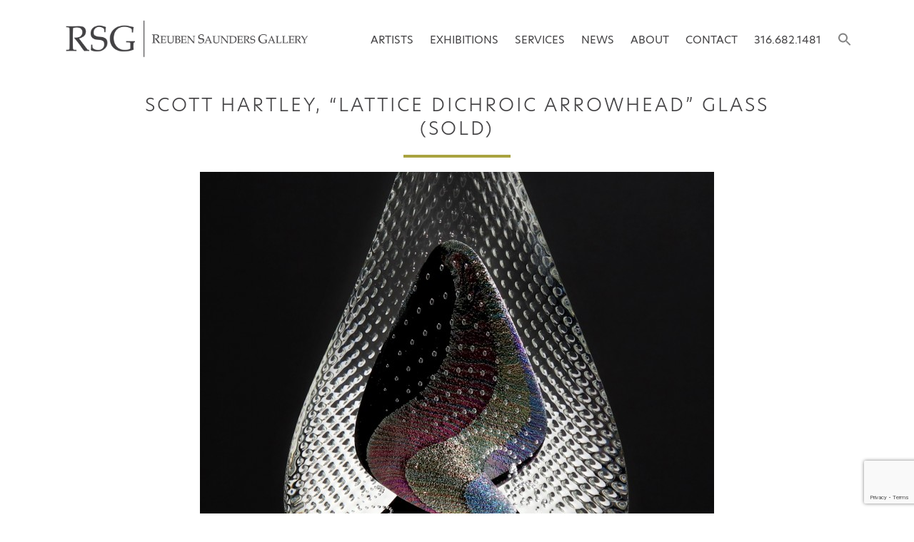

--- FILE ---
content_type: text/html; charset=UTF-8
request_url: https://www.reubensaundersgallery.com/gallery/scott-hartley-lattice-dichroic-arrowhead-glass/
body_size: 13528
content:
<!doctype html>
<html  xmlns="http://www.w3.org/1999/xhtml" prefix="" lang="en-US" class="no-js">
<head>
	<meta charset="UTF-8">
<script type="text/javascript">
var gform;gform||(document.addEventListener("gform_main_scripts_loaded",function(){gform.scriptsLoaded=!0}),window.addEventListener("DOMContentLoaded",function(){gform.domLoaded=!0}),gform={domLoaded:!1,scriptsLoaded:!1,initializeOnLoaded:function(o){gform.domLoaded&&gform.scriptsLoaded?o():!gform.domLoaded&&gform.scriptsLoaded?window.addEventListener("DOMContentLoaded",o):document.addEventListener("gform_main_scripts_loaded",o)},hooks:{action:{},filter:{}},addAction:function(o,n,r,t){gform.addHook("action",o,n,r,t)},addFilter:function(o,n,r,t){gform.addHook("filter",o,n,r,t)},doAction:function(o){gform.doHook("action",o,arguments)},applyFilters:function(o){return gform.doHook("filter",o,arguments)},removeAction:function(o,n){gform.removeHook("action",o,n)},removeFilter:function(o,n,r){gform.removeHook("filter",o,n,r)},addHook:function(o,n,r,t,i){null==gform.hooks[o][n]&&(gform.hooks[o][n]=[]);var e=gform.hooks[o][n];null==i&&(i=n+"_"+e.length),gform.hooks[o][n].push({tag:i,callable:r,priority:t=null==t?10:t})},doHook:function(n,o,r){var t;if(r=Array.prototype.slice.call(r,1),null!=gform.hooks[n][o]&&((o=gform.hooks[n][o]).sort(function(o,n){return o.priority-n.priority}),o.forEach(function(o){"function"!=typeof(t=o.callable)&&(t=window[t]),"action"==n?t.apply(null,r):r[0]=t.apply(null,r)})),"filter"==n)return r[0]},removeHook:function(o,n,t,i){var r;null!=gform.hooks[o][n]&&(r=(r=gform.hooks[o][n]).filter(function(o,n,r){return!!(null!=i&&i!=o.tag||null!=t&&t!=o.priority)}),gform.hooks[o][n]=r)}});
</script>

	<meta name="viewport" content="width=device-width, initial-scale=1, minimum-scale=1">
	<link rel="profile" href="http://gmpg.org/xfn/11">

			<script>document.documentElement.classList.remove( 'no-js' );</script>
		
	<!-- Global site tag (gtag.js) - Google Analytics -->
	<script async src="https://www.googletagmanager.com/gtag/js?id=UA-55563631-1"></script>
	<script>
	window.dataLayer = window.dataLayer || [];
	function gtag(){dataLayer.push(arguments);}
	gtag('js', new Date());

	gtag('config', 'UA-55563631-1');
	</script>


	<!-- Google Tag Manager -->
	<script>(function(w,d,s,l,i){w[l]=w[l]||[];w[l].push({'gtm.start':
	new Date().getTime(),event:'gtm.js'});var f=d.getElementsByTagName(s)[0],
	j=d.createElement(s),dl=l!='dataLayer'?'&l='+l:'';j.async=true;j.src=
	'https://www.googletagmanager.com/gtm.js?id='+i+dl;f.parentNode.insertBefore(j,f);
	})(window,document,'script','dataLayer','GTM-TPSQ9PM');</script>
	<!-- End Google Tag Manager -->


	
<!-- BEGIN Metadata added by the Add-Meta-Tags WordPress plugin -->
<meta name="description" content="View artwork by glass blower Scott Hartley at Reuben Saunders Gallery. Buy Kansas artist Scott Hartley glass sculptures in Wichita." />
<meta name="keywords" content="scott hartley, infinity art glass, glass, sculpture, glass blowing, glass artist, kansas artist, fine art, reuben saunders gallery, wichita, arrowhead, dichroic" />
<!-- END Metadata added by the Add-Meta-Tags WordPress plugin -->

<title>Scott Hartley Glass | Infinity Art Glass | Reuben Saunders Gallery</title>
<meta name='robots' content='max-image-preview:large' />
<link rel='dns-prefetch' href='//kit.fontawesome.com' />
<link rel='dns-prefetch' href='//use.typekit.net' />
<link rel='dns-prefetch' href='//s.w.org' />
<link rel="alternate" type="application/rss+xml" title="Reuben Saunders Gallery &raquo; Feed" href="https://www.reubensaundersgallery.com/feed/" />
<link rel="alternate" type="application/rss+xml" title="Reuben Saunders Gallery &raquo; Comments Feed" href="https://www.reubensaundersgallery.com/comments/feed/" />
<link rel="alternate" type="text/calendar" title="Reuben Saunders Gallery &raquo; iCal Feed" href="https://www.reubensaundersgallery.com/exhibitions/?ical=1" />
<script type="text/javascript">
window._wpemojiSettings = {"baseUrl":"https:\/\/s.w.org\/images\/core\/emoji\/13.1.0\/72x72\/","ext":".png","svgUrl":"https:\/\/s.w.org\/images\/core\/emoji\/13.1.0\/svg\/","svgExt":".svg","source":{"concatemoji":"https:\/\/www.reubensaundersgallery.com\/wp-includes\/js\/wp-emoji-release.min.js?ver=5.9.12"}};
/*! This file is auto-generated */
!function(e,a,t){var n,r,o,i=a.createElement("canvas"),p=i.getContext&&i.getContext("2d");function s(e,t){var a=String.fromCharCode;p.clearRect(0,0,i.width,i.height),p.fillText(a.apply(this,e),0,0);e=i.toDataURL();return p.clearRect(0,0,i.width,i.height),p.fillText(a.apply(this,t),0,0),e===i.toDataURL()}function c(e){var t=a.createElement("script");t.src=e,t.defer=t.type="text/javascript",a.getElementsByTagName("head")[0].appendChild(t)}for(o=Array("flag","emoji"),t.supports={everything:!0,everythingExceptFlag:!0},r=0;r<o.length;r++)t.supports[o[r]]=function(e){if(!p||!p.fillText)return!1;switch(p.textBaseline="top",p.font="600 32px Arial",e){case"flag":return s([127987,65039,8205,9895,65039],[127987,65039,8203,9895,65039])?!1:!s([55356,56826,55356,56819],[55356,56826,8203,55356,56819])&&!s([55356,57332,56128,56423,56128,56418,56128,56421,56128,56430,56128,56423,56128,56447],[55356,57332,8203,56128,56423,8203,56128,56418,8203,56128,56421,8203,56128,56430,8203,56128,56423,8203,56128,56447]);case"emoji":return!s([10084,65039,8205,55357,56613],[10084,65039,8203,55357,56613])}return!1}(o[r]),t.supports.everything=t.supports.everything&&t.supports[o[r]],"flag"!==o[r]&&(t.supports.everythingExceptFlag=t.supports.everythingExceptFlag&&t.supports[o[r]]);t.supports.everythingExceptFlag=t.supports.everythingExceptFlag&&!t.supports.flag,t.DOMReady=!1,t.readyCallback=function(){t.DOMReady=!0},t.supports.everything||(n=function(){t.readyCallback()},a.addEventListener?(a.addEventListener("DOMContentLoaded",n,!1),e.addEventListener("load",n,!1)):(e.attachEvent("onload",n),a.attachEvent("onreadystatechange",function(){"complete"===a.readyState&&t.readyCallback()})),(n=t.source||{}).concatemoji?c(n.concatemoji):n.wpemoji&&n.twemoji&&(c(n.twemoji),c(n.wpemoji)))}(window,document,window._wpemojiSettings);
</script>
<style type="text/css">
img.wp-smiley,
img.emoji {
	display: inline !important;
	border: none !important;
	box-shadow: none !important;
	height: 1em !important;
	width: 1em !important;
	margin: 0 0.07em !important;
	vertical-align: -0.1em !important;
	background: none !important;
	padding: 0 !important;
}
</style>
	<link rel='stylesheet' id='wp-block-library-css'  href='https://www.reubensaundersgallery.com/wp-includes/css/dist/block-library/style.min.css?ver=5.9.12' type='text/css' media='all' />
<style id='wp-block-library-theme-inline-css' type='text/css'>
.wp-block-audio figcaption{color:#555;font-size:13px;text-align:center}.is-dark-theme .wp-block-audio figcaption{color:hsla(0,0%,100%,.65)}.wp-block-code>code{font-family:Menlo,Consolas,monaco,monospace;color:#1e1e1e;padding:.8em 1em;border:1px solid #ddd;border-radius:4px}.wp-block-embed figcaption{color:#555;font-size:13px;text-align:center}.is-dark-theme .wp-block-embed figcaption{color:hsla(0,0%,100%,.65)}.blocks-gallery-caption{color:#555;font-size:13px;text-align:center}.is-dark-theme .blocks-gallery-caption{color:hsla(0,0%,100%,.65)}.wp-block-image figcaption{color:#555;font-size:13px;text-align:center}.is-dark-theme .wp-block-image figcaption{color:hsla(0,0%,100%,.65)}.wp-block-pullquote{border-top:4px solid;border-bottom:4px solid;margin-bottom:1.75em;color:currentColor}.wp-block-pullquote__citation,.wp-block-pullquote cite,.wp-block-pullquote footer{color:currentColor;text-transform:uppercase;font-size:.8125em;font-style:normal}.wp-block-quote{border-left:.25em solid;margin:0 0 1.75em;padding-left:1em}.wp-block-quote cite,.wp-block-quote footer{color:currentColor;font-size:.8125em;position:relative;font-style:normal}.wp-block-quote.has-text-align-right{border-left:none;border-right:.25em solid;padding-left:0;padding-right:1em}.wp-block-quote.has-text-align-center{border:none;padding-left:0}.wp-block-quote.is-large,.wp-block-quote.is-style-large,.wp-block-quote.is-style-plain{border:none}.wp-block-search .wp-block-search__label{font-weight:700}.wp-block-group:where(.has-background){padding:1.25em 2.375em}.wp-block-separator{border:none;border-bottom:2px solid;margin-left:auto;margin-right:auto;opacity:.4}.wp-block-separator:not(.is-style-wide):not(.is-style-dots){width:100px}.wp-block-separator.has-background:not(.is-style-dots){border-bottom:none;height:1px}.wp-block-separator.has-background:not(.is-style-wide):not(.is-style-dots){height:2px}.wp-block-table thead{border-bottom:3px solid}.wp-block-table tfoot{border-top:3px solid}.wp-block-table td,.wp-block-table th{padding:.5em;border:1px solid;word-break:normal}.wp-block-table figcaption{color:#555;font-size:13px;text-align:center}.is-dark-theme .wp-block-table figcaption{color:hsla(0,0%,100%,.65)}.wp-block-video figcaption{color:#555;font-size:13px;text-align:center}.is-dark-theme .wp-block-video figcaption{color:hsla(0,0%,100%,.65)}.wp-block-template-part.has-background{padding:1.25em 2.375em;margin-top:0;margin-bottom:0}
</style>
<style id='global-styles-inline-css' type='text/css'>
body{--wp--preset--color--black: #000000;--wp--preset--color--cyan-bluish-gray: #abb8c3;--wp--preset--color--white: #ffffff;--wp--preset--color--pale-pink: #f78da7;--wp--preset--color--vivid-red: #cf2e2e;--wp--preset--color--luminous-vivid-orange: #ff6900;--wp--preset--color--luminous-vivid-amber: #fcb900;--wp--preset--color--light-green-cyan: #7bdcb5;--wp--preset--color--vivid-green-cyan: #00d084;--wp--preset--color--pale-cyan-blue: #8ed1fc;--wp--preset--color--vivid-cyan-blue: #0693e3;--wp--preset--color--vivid-purple: #9b51e0;--wp--preset--color--theme-primary: #e36d60;--wp--preset--color--theme-secondary: #41848f;--wp--preset--color--theme-red: #C0392B;--wp--preset--color--theme-green: #27AE60;--wp--preset--color--theme-blue: #2980B9;--wp--preset--color--theme-yellow: #F1C40F;--wp--preset--color--theme-black: #1C2833;--wp--preset--color--theme-grey: #95A5A6;--wp--preset--color--theme-white: #ECF0F1;--wp--preset--color--custom-daylight: #97c0b7;--wp--preset--color--custom-sun: #eee9d1;--wp--preset--gradient--vivid-cyan-blue-to-vivid-purple: linear-gradient(135deg,rgba(6,147,227,1) 0%,rgb(155,81,224) 100%);--wp--preset--gradient--light-green-cyan-to-vivid-green-cyan: linear-gradient(135deg,rgb(122,220,180) 0%,rgb(0,208,130) 100%);--wp--preset--gradient--luminous-vivid-amber-to-luminous-vivid-orange: linear-gradient(135deg,rgba(252,185,0,1) 0%,rgba(255,105,0,1) 100%);--wp--preset--gradient--luminous-vivid-orange-to-vivid-red: linear-gradient(135deg,rgba(255,105,0,1) 0%,rgb(207,46,46) 100%);--wp--preset--gradient--very-light-gray-to-cyan-bluish-gray: linear-gradient(135deg,rgb(238,238,238) 0%,rgb(169,184,195) 100%);--wp--preset--gradient--cool-to-warm-spectrum: linear-gradient(135deg,rgb(74,234,220) 0%,rgb(151,120,209) 20%,rgb(207,42,186) 40%,rgb(238,44,130) 60%,rgb(251,105,98) 80%,rgb(254,248,76) 100%);--wp--preset--gradient--blush-light-purple: linear-gradient(135deg,rgb(255,206,236) 0%,rgb(152,150,240) 100%);--wp--preset--gradient--blush-bordeaux: linear-gradient(135deg,rgb(254,205,165) 0%,rgb(254,45,45) 50%,rgb(107,0,62) 100%);--wp--preset--gradient--luminous-dusk: linear-gradient(135deg,rgb(255,203,112) 0%,rgb(199,81,192) 50%,rgb(65,88,208) 100%);--wp--preset--gradient--pale-ocean: linear-gradient(135deg,rgb(255,245,203) 0%,rgb(182,227,212) 50%,rgb(51,167,181) 100%);--wp--preset--gradient--electric-grass: linear-gradient(135deg,rgb(202,248,128) 0%,rgb(113,206,126) 100%);--wp--preset--gradient--midnight: linear-gradient(135deg,rgb(2,3,129) 0%,rgb(40,116,252) 100%);--wp--preset--duotone--dark-grayscale: url('#wp-duotone-dark-grayscale');--wp--preset--duotone--grayscale: url('#wp-duotone-grayscale');--wp--preset--duotone--purple-yellow: url('#wp-duotone-purple-yellow');--wp--preset--duotone--blue-red: url('#wp-duotone-blue-red');--wp--preset--duotone--midnight: url('#wp-duotone-midnight');--wp--preset--duotone--magenta-yellow: url('#wp-duotone-magenta-yellow');--wp--preset--duotone--purple-green: url('#wp-duotone-purple-green');--wp--preset--duotone--blue-orange: url('#wp-duotone-blue-orange');--wp--preset--font-size--small: 16px;--wp--preset--font-size--medium: 25px;--wp--preset--font-size--large: 31px;--wp--preset--font-size--x-large: 42px;--wp--preset--font-size--larger: 39px;}.has-black-color{color: var(--wp--preset--color--black) !important;}.has-cyan-bluish-gray-color{color: var(--wp--preset--color--cyan-bluish-gray) !important;}.has-white-color{color: var(--wp--preset--color--white) !important;}.has-pale-pink-color{color: var(--wp--preset--color--pale-pink) !important;}.has-vivid-red-color{color: var(--wp--preset--color--vivid-red) !important;}.has-luminous-vivid-orange-color{color: var(--wp--preset--color--luminous-vivid-orange) !important;}.has-luminous-vivid-amber-color{color: var(--wp--preset--color--luminous-vivid-amber) !important;}.has-light-green-cyan-color{color: var(--wp--preset--color--light-green-cyan) !important;}.has-vivid-green-cyan-color{color: var(--wp--preset--color--vivid-green-cyan) !important;}.has-pale-cyan-blue-color{color: var(--wp--preset--color--pale-cyan-blue) !important;}.has-vivid-cyan-blue-color{color: var(--wp--preset--color--vivid-cyan-blue) !important;}.has-vivid-purple-color{color: var(--wp--preset--color--vivid-purple) !important;}.has-black-background-color{background-color: var(--wp--preset--color--black) !important;}.has-cyan-bluish-gray-background-color{background-color: var(--wp--preset--color--cyan-bluish-gray) !important;}.has-white-background-color{background-color: var(--wp--preset--color--white) !important;}.has-pale-pink-background-color{background-color: var(--wp--preset--color--pale-pink) !important;}.has-vivid-red-background-color{background-color: var(--wp--preset--color--vivid-red) !important;}.has-luminous-vivid-orange-background-color{background-color: var(--wp--preset--color--luminous-vivid-orange) !important;}.has-luminous-vivid-amber-background-color{background-color: var(--wp--preset--color--luminous-vivid-amber) !important;}.has-light-green-cyan-background-color{background-color: var(--wp--preset--color--light-green-cyan) !important;}.has-vivid-green-cyan-background-color{background-color: var(--wp--preset--color--vivid-green-cyan) !important;}.has-pale-cyan-blue-background-color{background-color: var(--wp--preset--color--pale-cyan-blue) !important;}.has-vivid-cyan-blue-background-color{background-color: var(--wp--preset--color--vivid-cyan-blue) !important;}.has-vivid-purple-background-color{background-color: var(--wp--preset--color--vivid-purple) !important;}.has-black-border-color{border-color: var(--wp--preset--color--black) !important;}.has-cyan-bluish-gray-border-color{border-color: var(--wp--preset--color--cyan-bluish-gray) !important;}.has-white-border-color{border-color: var(--wp--preset--color--white) !important;}.has-pale-pink-border-color{border-color: var(--wp--preset--color--pale-pink) !important;}.has-vivid-red-border-color{border-color: var(--wp--preset--color--vivid-red) !important;}.has-luminous-vivid-orange-border-color{border-color: var(--wp--preset--color--luminous-vivid-orange) !important;}.has-luminous-vivid-amber-border-color{border-color: var(--wp--preset--color--luminous-vivid-amber) !important;}.has-light-green-cyan-border-color{border-color: var(--wp--preset--color--light-green-cyan) !important;}.has-vivid-green-cyan-border-color{border-color: var(--wp--preset--color--vivid-green-cyan) !important;}.has-pale-cyan-blue-border-color{border-color: var(--wp--preset--color--pale-cyan-blue) !important;}.has-vivid-cyan-blue-border-color{border-color: var(--wp--preset--color--vivid-cyan-blue) !important;}.has-vivid-purple-border-color{border-color: var(--wp--preset--color--vivid-purple) !important;}.has-vivid-cyan-blue-to-vivid-purple-gradient-background{background: var(--wp--preset--gradient--vivid-cyan-blue-to-vivid-purple) !important;}.has-light-green-cyan-to-vivid-green-cyan-gradient-background{background: var(--wp--preset--gradient--light-green-cyan-to-vivid-green-cyan) !important;}.has-luminous-vivid-amber-to-luminous-vivid-orange-gradient-background{background: var(--wp--preset--gradient--luminous-vivid-amber-to-luminous-vivid-orange) !important;}.has-luminous-vivid-orange-to-vivid-red-gradient-background{background: var(--wp--preset--gradient--luminous-vivid-orange-to-vivid-red) !important;}.has-very-light-gray-to-cyan-bluish-gray-gradient-background{background: var(--wp--preset--gradient--very-light-gray-to-cyan-bluish-gray) !important;}.has-cool-to-warm-spectrum-gradient-background{background: var(--wp--preset--gradient--cool-to-warm-spectrum) !important;}.has-blush-light-purple-gradient-background{background: var(--wp--preset--gradient--blush-light-purple) !important;}.has-blush-bordeaux-gradient-background{background: var(--wp--preset--gradient--blush-bordeaux) !important;}.has-luminous-dusk-gradient-background{background: var(--wp--preset--gradient--luminous-dusk) !important;}.has-pale-ocean-gradient-background{background: var(--wp--preset--gradient--pale-ocean) !important;}.has-electric-grass-gradient-background{background: var(--wp--preset--gradient--electric-grass) !important;}.has-midnight-gradient-background{background: var(--wp--preset--gradient--midnight) !important;}.has-small-font-size{font-size: var(--wp--preset--font-size--small) !important;}.has-medium-font-size{font-size: var(--wp--preset--font-size--medium) !important;}.has-large-font-size{font-size: var(--wp--preset--font-size--large) !important;}.has-x-large-font-size{font-size: var(--wp--preset--font-size--x-large) !important;}
</style>
<link rel='stylesheet' id='ivory-search-styles-css'  href='https://www.reubensaundersgallery.com/wp-content/plugins/add-search-to-menu-premium/public/css/ivory-search.min.css?ver=5.4.1' type='text/css' media='all' />
<link rel='stylesheet' id='rs-art-typekit-css'  href='https://use.typekit.net/yze0qeq.css' type='text/css' media='all' />
<link rel='stylesheet' id='rs-art-global-css'  href='https://www.reubensaundersgallery.com/wp-content/themes/rs-art/assets/css/global.min.css?ver=2.0.1' type='text/css' media='all' />
<script type='text/javascript' id='rs-art-navigation-js-extra'>
/* <![CDATA[ */
var rsArtScreenReaderText = {"expand":"Expand child menu","collapse":"Collapse child menu"};
/* ]]> */
</script>
<script type='text/javascript' src='https://www.reubensaundersgallery.com/wp-content/themes/rs-art/assets/js/navigation.min.js?ver=2.0.1' id='rs-art-navigation-js' async></script>
<script type='text/javascript' src='https://kit.fontawesome.com/06ffa6cd8d.js' id='rs-art-fontawesome-js'></script>
<script type='text/javascript' src='https://www.reubensaundersgallery.com/wp-includes/js/jquery/jquery.min.js?ver=3.6.0' id='jquery-core-js'></script>
<script type='text/javascript' src='https://www.reubensaundersgallery.com/wp-includes/js/jquery/jquery-migrate.min.js?ver=3.3.2' id='jquery-migrate-js'></script>
<link rel="https://api.w.org/" href="https://www.reubensaundersgallery.com/wp-json/" /><link rel="EditURI" type="application/rsd+xml" title="RSD" href="https://www.reubensaundersgallery.com/xmlrpc.php?rsd" />
<link rel="wlwmanifest" type="application/wlwmanifest+xml" href="https://www.reubensaundersgallery.com/wp-includes/wlwmanifest.xml" /> 
<link rel="canonical" href="https://www.reubensaundersgallery.com/gallery/scott-hartley-lattice-dichroic-arrowhead-glass/" />
<link rel='shortlink' href='https://www.reubensaundersgallery.com/?p=11726' />
<link rel="alternate" type="application/json+oembed" href="https://www.reubensaundersgallery.com/wp-json/oembed/1.0/embed?url=https%3A%2F%2Fwww.reubensaundersgallery.com%2Fgallery%2Fscott-hartley-lattice-dichroic-arrowhead-glass%2F" />
<link rel="alternate" type="text/xml+oembed" href="https://www.reubensaundersgallery.com/wp-json/oembed/1.0/embed?url=https%3A%2F%2Fwww.reubensaundersgallery.com%2Fgallery%2Fscott-hartley-lattice-dichroic-arrowhead-glass%2F&#038;format=xml" />
<meta name="tec-api-version" content="v1"><meta name="tec-api-origin" content="https://www.reubensaundersgallery.com"><link rel="alternate" href="https://www.reubensaundersgallery.com/wp-json/tribe/events/v1/" /><link rel="preload" id="rs-art-content-preload" href="https://www.reubensaundersgallery.com/wp-content/themes/rs-art/assets/css/content.min.css?ver=2.0.1" as="style">
<style type="text/css">.recentcomments a{display:inline !important;padding:0 !important;margin:0 !important;}</style><link rel="icon" href="https://www.reubensaundersgallery.com/wp-content/uploads/cropped-RSG-Web-Icon-1-1-300x300.jpg" sizes="32x32" />
<link rel="icon" href="https://www.reubensaundersgallery.com/wp-content/uploads/cropped-RSG-Web-Icon-1-1-300x300.jpg" sizes="192x192" />
<link rel="apple-touch-icon" href="https://www.reubensaundersgallery.com/wp-content/uploads/cropped-RSG-Web-Icon-1-1-300x300.jpg" />
<meta name="msapplication-TileImage" content="https://www.reubensaundersgallery.com/wp-content/uploads/cropped-RSG-Web-Icon-1-1-300x300.jpg" />
<link rel="alternate" type="application/rss+xml" title="RSS" href="https://www.reubensaundersgallery.com/rsslatest.xml" />		<style type="text/css" id="wp-custom-css">
			/* Fix Carousel on Mobile */
@media (max-width: 375px) { 
	.carousel-item {
		margin-bottom: 4em;
	}
}

@media(max-width : 768px){
.back-to-artists-arrows,
	.tribe-events-back a>span{
	margin-top:-.5em;
}

}

.tribe-common .tribe-common-h6{
	text-transform:uppercase;
}

/* Fix Exhibition arrow */
.tribe-events-back a, .tribe-events-back a:visited{
	font-size: 1.25em;
    font-weight: 300;
    text-decoration: none;
    margin: 10px 0;
    color: var(--color-link-active);
    font-family: var(--color-theme-secondary);
    text-transform: uppercase;
    line-height: 1;
    display: -webkit-box;
    display: -ms-flexbox;
    display: flex;
    -webkit-box-align: center;
    -ms-flex-align: center;
    align-items: center;
    -webkit-box-pack: start;
    -ms-flex-pack: start;
    justify-content: flex-start;
	letter-spacing: 2px;
}
.tribe-events-back a span{
    margin-right: 5px;
}


/* Change Buttons */

.wp-block-button__link,
input[type="submit"] {
	font-family: 'hero-new';
	font-weight: 500;
	letter-spacing: 2px;
}

/* Stretch Artist Image */
#artist-bio .img-responsive {
    width: 100%;
}


/*Removes last dot on gallery of images */
span.color-green.gallery-bullet:last-of-type {
    display: none;
}

/* Force Artist Image same aspect ration */
.artist-headshot-container {
  position: relative;
}

.artist-headshot-container::after {
  display: block;
  content: "";
  /* 16:9 aspect ratio */
  padding-bottom: 56.25%;
}

.artist-headshot-container img {
  position: absolute;
  left: 0;
  top: 0;
  width: 100%;
  height: 100%;
	-o-object-fit: cover;
   object-fit: cover;
}

/* Exhibition Nav Links */
.tribe-events .tribe-events-c-view-selector__list-item--active .tribe-events-c-view-selector__list-item-text{
	font-weight:normal;
}

.tribe-common--breakpoint-medium.tribe-events .tribe-events-c-view-selector--tabs .tribe-events-c-view-selector__list-item--active .tribe-events-c-view-selector__list-item-link:after {
	bottom: 18px;
}

.tribe-common button {
    padding: 0!important;
}
ul.tribe-events-c-nav__list  svg{
    display:none !important;
}
.tribe-events-c-nav__prev:before {
    content: '\27F5';
    margin-right: 5px;
    color: #a9a340
}

.tribe-events-c-nav__next:after{
    content: '\27F6';
    margin-left: 5px;
    color: #a9a340
}

ul.tribe-events-c-nav__list a {
    line-height: 1em !important;
}

.tribe-events .tribe-events-c-nav__next:disabled, .tribe-events .tribe-events-c-nav__prev:disabled {
    color: #444345;
}
.tribe-events .tribe-events-c-ical__link {
    text-transform: uppercase !important;
    font-family: 'hero-new';
    font-weight: 500;
    letter-spacing: 2px;
}

.tribe-common--breakpoint-medium.tribe-common .tribe-common-b1--min-medium {
	font-family: "hero-new" !important;
	font-weight: 500;
	letter-spacing: 2px;
}

.tribe-events-c-nav__prev-label {
	text-transform: Uppercase;
}

/* Single Post Page */
.single-posts_artists .site-main hr {
	background-color: #444345;
}

a.back-to-artists-link {
	font-family: "hero-new" !important;
	font-weight: 500;
	letter-spacing: 2px;
}

/* Edit Footer */
footer.site-footer h6 {
	font-family: "hero-new" !important;
	font-weight: 100 !important;
	letter-spacing: 3px;
}
footer.site-footer h6 span.smaller {
	font-size:28px;
	font-weight: normal;
}

.tribe-events-c-nav__next-label  {
	text-transform: uppercase;
}


/* Search page */
.search #primary{
	padding: 0 1rem;
}

@media(min-width : 768px) {
	.search-entry {
    display: -webkit-box;
    display: -ms-flexbox;
    display: flex;
}

.search-thumb {
    min-width: 33%;
    display: inline-block;
    padding-right: 1rem;
}
	
}
		</style>
		</head>

<body class="posts_gallery-template-default single single-posts_gallery postid-11726 single-format-standard wp-custom-logo wp-embed-responsive tribe-no-js rs-art">

<!-- Google Tag Manager (noscript) -->
<noscript><iframe src="https://www.googletagmanager.com/ns.html?id=GTM-TPSQ9PM"
height="0" width="0" style="display:none;visibility:hidden"></iframe></noscript>
<!-- End Google Tag Manager (noscript) -->


<svg xmlns="http://www.w3.org/2000/svg" viewBox="0 0 0 0" width="0" height="0" focusable="false" role="none" style="visibility: hidden; position: absolute; left: -9999px; overflow: hidden;" ><defs><filter id="wp-duotone-dark-grayscale"><feColorMatrix color-interpolation-filters="sRGB" type="matrix" values=" .299 .587 .114 0 0 .299 .587 .114 0 0 .299 .587 .114 0 0 .299 .587 .114 0 0 " /><feComponentTransfer color-interpolation-filters="sRGB" ><feFuncR type="table" tableValues="0 0.49803921568627" /><feFuncG type="table" tableValues="0 0.49803921568627" /><feFuncB type="table" tableValues="0 0.49803921568627" /><feFuncA type="table" tableValues="1 1" /></feComponentTransfer><feComposite in2="SourceGraphic" operator="in" /></filter></defs></svg><svg xmlns="http://www.w3.org/2000/svg" viewBox="0 0 0 0" width="0" height="0" focusable="false" role="none" style="visibility: hidden; position: absolute; left: -9999px; overflow: hidden;" ><defs><filter id="wp-duotone-grayscale"><feColorMatrix color-interpolation-filters="sRGB" type="matrix" values=" .299 .587 .114 0 0 .299 .587 .114 0 0 .299 .587 .114 0 0 .299 .587 .114 0 0 " /><feComponentTransfer color-interpolation-filters="sRGB" ><feFuncR type="table" tableValues="0 1" /><feFuncG type="table" tableValues="0 1" /><feFuncB type="table" tableValues="0 1" /><feFuncA type="table" tableValues="1 1" /></feComponentTransfer><feComposite in2="SourceGraphic" operator="in" /></filter></defs></svg><svg xmlns="http://www.w3.org/2000/svg" viewBox="0 0 0 0" width="0" height="0" focusable="false" role="none" style="visibility: hidden; position: absolute; left: -9999px; overflow: hidden;" ><defs><filter id="wp-duotone-purple-yellow"><feColorMatrix color-interpolation-filters="sRGB" type="matrix" values=" .299 .587 .114 0 0 .299 .587 .114 0 0 .299 .587 .114 0 0 .299 .587 .114 0 0 " /><feComponentTransfer color-interpolation-filters="sRGB" ><feFuncR type="table" tableValues="0.54901960784314 0.98823529411765" /><feFuncG type="table" tableValues="0 1" /><feFuncB type="table" tableValues="0.71764705882353 0.25490196078431" /><feFuncA type="table" tableValues="1 1" /></feComponentTransfer><feComposite in2="SourceGraphic" operator="in" /></filter></defs></svg><svg xmlns="http://www.w3.org/2000/svg" viewBox="0 0 0 0" width="0" height="0" focusable="false" role="none" style="visibility: hidden; position: absolute; left: -9999px; overflow: hidden;" ><defs><filter id="wp-duotone-blue-red"><feColorMatrix color-interpolation-filters="sRGB" type="matrix" values=" .299 .587 .114 0 0 .299 .587 .114 0 0 .299 .587 .114 0 0 .299 .587 .114 0 0 " /><feComponentTransfer color-interpolation-filters="sRGB" ><feFuncR type="table" tableValues="0 1" /><feFuncG type="table" tableValues="0 0.27843137254902" /><feFuncB type="table" tableValues="0.5921568627451 0.27843137254902" /><feFuncA type="table" tableValues="1 1" /></feComponentTransfer><feComposite in2="SourceGraphic" operator="in" /></filter></defs></svg><svg xmlns="http://www.w3.org/2000/svg" viewBox="0 0 0 0" width="0" height="0" focusable="false" role="none" style="visibility: hidden; position: absolute; left: -9999px; overflow: hidden;" ><defs><filter id="wp-duotone-midnight"><feColorMatrix color-interpolation-filters="sRGB" type="matrix" values=" .299 .587 .114 0 0 .299 .587 .114 0 0 .299 .587 .114 0 0 .299 .587 .114 0 0 " /><feComponentTransfer color-interpolation-filters="sRGB" ><feFuncR type="table" tableValues="0 0" /><feFuncG type="table" tableValues="0 0.64705882352941" /><feFuncB type="table" tableValues="0 1" /><feFuncA type="table" tableValues="1 1" /></feComponentTransfer><feComposite in2="SourceGraphic" operator="in" /></filter></defs></svg><svg xmlns="http://www.w3.org/2000/svg" viewBox="0 0 0 0" width="0" height="0" focusable="false" role="none" style="visibility: hidden; position: absolute; left: -9999px; overflow: hidden;" ><defs><filter id="wp-duotone-magenta-yellow"><feColorMatrix color-interpolation-filters="sRGB" type="matrix" values=" .299 .587 .114 0 0 .299 .587 .114 0 0 .299 .587 .114 0 0 .299 .587 .114 0 0 " /><feComponentTransfer color-interpolation-filters="sRGB" ><feFuncR type="table" tableValues="0.78039215686275 1" /><feFuncG type="table" tableValues="0 0.94901960784314" /><feFuncB type="table" tableValues="0.35294117647059 0.47058823529412" /><feFuncA type="table" tableValues="1 1" /></feComponentTransfer><feComposite in2="SourceGraphic" operator="in" /></filter></defs></svg><svg xmlns="http://www.w3.org/2000/svg" viewBox="0 0 0 0" width="0" height="0" focusable="false" role="none" style="visibility: hidden; position: absolute; left: -9999px; overflow: hidden;" ><defs><filter id="wp-duotone-purple-green"><feColorMatrix color-interpolation-filters="sRGB" type="matrix" values=" .299 .587 .114 0 0 .299 .587 .114 0 0 .299 .587 .114 0 0 .299 .587 .114 0 0 " /><feComponentTransfer color-interpolation-filters="sRGB" ><feFuncR type="table" tableValues="0.65098039215686 0.40392156862745" /><feFuncG type="table" tableValues="0 1" /><feFuncB type="table" tableValues="0.44705882352941 0.4" /><feFuncA type="table" tableValues="1 1" /></feComponentTransfer><feComposite in2="SourceGraphic" operator="in" /></filter></defs></svg><svg xmlns="http://www.w3.org/2000/svg" viewBox="0 0 0 0" width="0" height="0" focusable="false" role="none" style="visibility: hidden; position: absolute; left: -9999px; overflow: hidden;" ><defs><filter id="wp-duotone-blue-orange"><feColorMatrix color-interpolation-filters="sRGB" type="matrix" values=" .299 .587 .114 0 0 .299 .587 .114 0 0 .299 .587 .114 0 0 .299 .587 .114 0 0 " /><feComponentTransfer color-interpolation-filters="sRGB" ><feFuncR type="table" tableValues="0.098039215686275 1" /><feFuncG type="table" tableValues="0 0.66274509803922" /><feFuncB type="table" tableValues="0.84705882352941 0.41960784313725" /><feFuncA type="table" tableValues="1 1" /></feComponentTransfer><feComposite in2="SourceGraphic" operator="in" /></filter></defs></svg><div id="page" class="site">
	<a class="skip-link screen-reader-text" href="#primary">Skip to content</a>

	<header id="masthead" class="site-header">
		<div class="inside-site-header">
			
			
<div class="site-branding">
	<a href="https://www.reubensaundersgallery.com/" class="custom-logo-link" rel="home"><img width="1603" height="257" src="https://www.reubensaundersgallery.com/wp-content/uploads/Reuben-Saunders-Gallery-Logo.png" class="custom-logo" alt="Reuben Saunders Gallery Logo" srcset="https://www.reubensaundersgallery.com/wp-content/uploads/Reuben-Saunders-Gallery-Logo.png 1603w, https://www.reubensaundersgallery.com/wp-content/uploads/Reuben-Saunders-Gallery-Logo-300x48.png 300w, https://www.reubensaundersgallery.com/wp-content/uploads/Reuben-Saunders-Gallery-Logo-1024x164.png 1024w, https://www.reubensaundersgallery.com/wp-content/uploads/Reuben-Saunders-Gallery-Logo-768x123.png 768w, https://www.reubensaundersgallery.com/wp-content/uploads/Reuben-Saunders-Gallery-Logo-1536x246.png 1536w, https://www.reubensaundersgallery.com/wp-content/uploads/Reuben-Saunders-Gallery-Logo-600x96.png 600w" sizes="(min-width: 960px) 75vw, 100vw" /></a></div><!-- .site-branding -->

			
<nav id="site-navigation" class="main-navigation nav--toggle-sub nav--toggle-small" aria-label="Main menu"
	>
	
	<button class="menu-toggle" aria-label="Open menu" aria-controls="primary-menu" aria-expanded="false"
			>
		Menu	</button>

	<div class="primary-menu-container">
		<ul id="primary-menu" class="menu"><li id="menu-item-16179" class="menu-item menu-item-type-post_type menu-item-object-page menu-item-16179"><a href="https://www.reubensaundersgallery.com/contemporary-kansas-regional-artists/artists/">Artists</a></li>
<li id="menu-item-15770" class="menu-item menu-item-type-custom menu-item-object-custom menu-item-15770"><a href="/exhibitions/">Exhibitions</a></li>
<li id="menu-item-15782" class="menu-item menu-item-type-post_type menu-item-object-page menu-item-15782"><a href="https://www.reubensaundersgallery.com/services/">Services</a></li>
<li id="menu-item-15783" class="menu-item menu-item-type-post_type menu-item-object-page current_page_parent menu-item-15783"><a href="https://www.reubensaundersgallery.com/news/">News</a></li>
<li id="menu-item-15784" class="menu-item menu-item-type-post_type menu-item-object-page menu-item-15784"><a href="https://www.reubensaundersgallery.com/about-us/">About</a></li>
<li id="menu-item-15785" class="menu-item menu-item-type-post_type menu-item-object-page menu-item-15785"><a href="https://www.reubensaundersgallery.com/contact-us/">Contact</a></li>
<li id="menu-item-16543" class="menu-item menu-item-type-custom menu-item-object-custom menu-item-16543"><a href="tel:3166821481">316.682.1481</a></li>
<li class=" astm-search-menu is-menu popup menu-item"><a href="#" aria-label="Search Icon Link"><svg width="20" height="20" class="search-icon" role="img" viewBox="2 9 20 5" focusable="false" aria-label="Search">
						<path class="search-icon-path" d="M15.5 14h-.79l-.28-.27C15.41 12.59 16 11.11 16 9.5 16 5.91 13.09 3 9.5 3S3 5.91 3 9.5 5.91 16 9.5 16c1.61 0 3.09-.59 4.23-1.57l.27.28v.79l5 4.99L20.49 19l-4.99-5zm-6 0C7.01 14 5 11.99 5 9.5S7.01 5 9.5 5 14 7.01 14 9.5 11.99 14 9.5 14z"></path></svg></a></li></ul>	</div>
</nav><!-- #site-navigation -->
		</div>
	</header><!-- #masthead -->
<link rel='stylesheet' id='rs-art-content-css'  href='https://www.reubensaundersgallery.com/wp-content/themes/rs-art/assets/css/content.min.css?ver=2.0.1' type='text/css' media='all' />
	<main id="primary" class="site-main">
		<div class="entry-container px-3">
			
<article id="post-11726" class="entry post-11726 posts_gallery type-posts_gallery status-publish format-standard has-post-thumbnail hentry">
	
<header>
	<h1 >Scott Hartley, &#8220;Lattice Dichroic Arrowhead&#8221; glass (SOLD)</h1><div class="entry-meta">
	</div><!-- .entry-meta -->
	<div class="post-thumbnail">
		<img width="720" height="480" src="https://www.reubensaundersgallery.com/wp-content/uploads/Hartley-Scott.-Lattice-Dichroic-Arrowhead-720x480.jpg" class="skip-lazy wp-post-image" alt="" sizes="(min-width: 960px) 75vw, 100vw" />	</div><!-- .post-thumbnail -->
	</header>

<div class="entry-content">
	<p>A teardrop shaped blown glass sculpture with shimmering colors inside.</p>
</div><!-- .entry-content -->
<footer class="entry-footer">
	<div class="entry-taxonomies">
	</div><!-- .entry-taxonomies -->

	<div class="entry-actions">
	</div><!-- .entry-actions -->
</footer><!-- .entry-footer -->
</article><!-- #post-11726 -->

		</div>
	</main><!-- #primary -->

	<footer id="colophon" class="site-footer">
		

	<div class="container alignwide footer-tagline">
		<div class="text-center">
			<h6>“Art is eternal, <br class="d-lg-none" />but life is short.”<br />
<span class="smaller">-Evelyn de Morgan</span></h6>
			<hr class="greenline mt-3 mb-5"></hr>
		</div>

	</div>


<div class="container alignwide footerbody">
	<div class="row">
		<div class="col-xs-12 col-sm-6 col-md-4">
			<h3>Visit Us</h3>
							<p class="foot-phone"><a href="tel:316.682.1481">316.682.1481</a></p>
						<!--Footer Address Group-->
							<p><a href="https://goo.gl/maps/3Wrq9CimnRhXpuZA7" target="_blank">3215 E. Douglas Ave., Wichita, KS 67218</a></p>
														<p class="foot-email"><a href="tel:info@ReubenSaundersGallery.com">info@ReubenSaundersGallery.com</a></p>
						<ul class="socialCont">
								<li><a class="footlink" href="https://www.facebook.com/reubensaundersgallery/" target="_blank">
					<span class="fa fa-facebook" aria-hidden="true"></span>
				</a></li>
																	<li><a href="https://www.instagram.com/reubensaundersgallery/" target="_blank">
					<span class="fa fa-instagram" aria-hidden="true"></span>
				</a></li>
													<li><a href="https://youtube.com/channel/UCClcRVyxA-ejTyVf43I1Kmw" target="_blank">
					<span class="fa fa-youtube-play" aria-hidden="true"></span>
				</a></li>
															</ul><!--Closing of social wrapper-->
		</div>
		<div class="col-xs-12 col-sm-6 col-md-3">
			<h3>Hours</h3>
							<p>Tues &#8211; Fri 10-5:30<br />
Sat 10-4<br />
Closed Sunday and Monday</p>
					</div>
		<div class="col-xs-12 col-sm-6 col-md-4">
			<h3>Keep in Touch</h3>
			<p>Get our latest works in your inbox.</p>
							<script type="text/javascript"></script>
                <div class='gf_browser_chrome gform_wrapper gform_legacy_markup_wrapper' id='gform_wrapper_4' ><div id='gf_4' class='gform_anchor' tabindex='-1'></div><form method='post' enctype='multipart/form-data' target='gform_ajax_frame_4' id='gform_4'  action='/gallery/scott-hartley-lattice-dichroic-arrowhead-glass/#gf_4' >
                        <div class='gform_body gform-body'><ul id='gform_fields_4' class='gform_fields top_label form_sublabel_below description_below'><li id="field_4_5" class="gfield gfield_contains_required field_sublabel_below field_description_below hidden_label gfield_visibility_visible" ><label class='gfield_label' for='input_4_5' >Name<span class="gfield_required"><span class="gfield_required gfield_required_asterisk">*</span></span></label><div class='ginput_container ginput_container_text'><input name='input_5' id='input_4_5' type='text' value='' class='large'    placeholder='Name*' aria-required="true" aria-invalid="false"   /> </div></li><li id="field_4_2" class="gfield gfield_contains_required field_sublabel_below field_description_below hidden_label gfield_visibility_visible" ><label class='gfield_label' for='input_4_2' >Email<span class="gfield_required"><span class="gfield_required gfield_required_asterisk">*</span></span></label><div class='ginput_container ginput_container_email'>
                            <input name='input_2' id='input_4_2' type='text' value='' class='large'   placeholder='Email *' aria-required="true" aria-invalid="false"  />
                        </div></li><li id="field_4_6" class="gfield field_sublabel_below field_description_below hidden_label gfield_visibility_visible" ><label class='gfield_label gfield_label_before_complex'  >Consent</label><div class='ginput_container ginput_container_consent'><input name='input_6.1' id='input_4_6_1' type='checkbox' value='1'    aria-invalid="false"   /> <label class="gfield_consent_label" for='input_4_6_1' >I agree to the privacy policy.</label><input type='hidden' name='input_6.2' value='I agree to the privacy policy.' class='gform_hidden' /><input type='hidden' name='input_6.3' value='2' class='gform_hidden' /></div></li><li id="field_4_7" class="gfield field_sublabel_below field_description_below hidden_label gfield_visibility_visible" ><label class='gfield_label' for='input_4_7' >CAPTCHA</label><div id='input_4_7' class='ginput_container ginput_recaptcha' data-sitekey='6LcZmLwaAAAAAJa6nHxpcirY93fw0wnxnBagdQ6U'  data-theme='light' data-tabindex='-1' data-size='invisible' data-badge='bottomright'></div></li><li id="field_4_8" class="gfield gform_validation_container field_sublabel_below field_description_below gfield_visibility_visible" ><label class='gfield_label' for='input_4_8' >Comments</label><div class='ginput_container'><input name='input_8' id='input_4_8' type='text' value='' /></div><div class='gfield_description' id='gfield_description_4_8'>This field is for validation purposes and should be left unchanged.</div></li></ul></div>
        <div class='gform_footer top_label'> <input type='submit' id='gform_submit_button_4' class='gform_button button' value='Subscribe'  onclick='if(window["gf_submitting_4"]){return false;}  window["gf_submitting_4"]=true;  ' onkeypress='if( event.keyCode == 13 ){ if(window["gf_submitting_4"]){return false;} window["gf_submitting_4"]=true;  jQuery("#gform_4").trigger("submit",[true]); }' /> <input type='hidden' name='gform_ajax' value='form_id=4&amp;title=&amp;description=&amp;tabindex=0' />
            <input type='hidden' class='gform_hidden' name='is_submit_4' value='1' />
            <input type='hidden' class='gform_hidden' name='gform_submit' value='4' />
            
            <input type='hidden' class='gform_hidden' name='gform_unique_id' value='' />
            <input type='hidden' class='gform_hidden' name='state_4' value='[base64]' />
            <input type='hidden' class='gform_hidden' name='gform_target_page_number_4' id='gform_target_page_number_4' value='0' />
            <input type='hidden' class='gform_hidden' name='gform_source_page_number_4' id='gform_source_page_number_4' value='1' />
            <input type='hidden' name='gform_field_values' value='' />
            
        </div>
                        </form>
                        </div>
                <iframe style='display:none;width:0px;height:0px;' src='about:blank' name='gform_ajax_frame_4' id='gform_ajax_frame_4' title='This iframe contains the logic required to handle Ajax powered Gravity Forms.'></iframe>
                <script type="text/javascript">
gform.initializeOnLoaded( function() {gformInitSpinner( 4, 'https://www.reubensaundersgallery.com/wp-content/plugins/gravityforms/images/spinner.svg' );jQuery('#gform_ajax_frame_4').on('load',function(){var contents = jQuery(this).contents().find('*').html();var is_postback = contents.indexOf('GF_AJAX_POSTBACK') >= 0;if(!is_postback){return;}var form_content = jQuery(this).contents().find('#gform_wrapper_4');var is_confirmation = jQuery(this).contents().find('#gform_confirmation_wrapper_4').length > 0;var is_redirect = contents.indexOf('gformRedirect(){') >= 0;var is_form = form_content.length > 0 && ! is_redirect && ! is_confirmation;var mt = parseInt(jQuery('html').css('margin-top'), 10) + parseInt(jQuery('body').css('margin-top'), 10) + 100;if(is_form){jQuery('#gform_wrapper_4').html(form_content.html());if(form_content.hasClass('gform_validation_error')){jQuery('#gform_wrapper_4').addClass('gform_validation_error');} else {jQuery('#gform_wrapper_4').removeClass('gform_validation_error');}setTimeout( function() { /* delay the scroll by 50 milliseconds to fix a bug in chrome */ jQuery(document).scrollTop(jQuery('#gform_wrapper_4').offset().top - mt); }, 50 );if(window['gformInitDatepicker']) {gformInitDatepicker();}if(window['gformInitPriceFields']) {gformInitPriceFields();}var current_page = jQuery('#gform_source_page_number_4').val();gformInitSpinner( 4, 'https://www.reubensaundersgallery.com/wp-content/plugins/gravityforms/images/spinner.svg' );jQuery(document).trigger('gform_page_loaded', [4, current_page]);window['gf_submitting_4'] = false;}else if(!is_redirect){var confirmation_content = jQuery(this).contents().find('.GF_AJAX_POSTBACK').html();if(!confirmation_content){confirmation_content = contents;}setTimeout(function(){jQuery('#gform_wrapper_4').replaceWith(confirmation_content);jQuery(document).scrollTop(jQuery('#gf_4').offset().top - mt);jQuery(document).trigger('gform_confirmation_loaded', [4]);window['gf_submitting_4'] = false;wp.a11y.speak(jQuery('#gform_confirmation_message_4').text());}, 50);}else{jQuery('#gform_4').append(contents);if(window['gformRedirect']) {gformRedirect();}}jQuery(document).trigger('gform_post_render', [4, current_page]);} );} );
</script>

			

		</div>
	</div>
	<div class="row copyright-row">
		<div class="col-xs-12">
							<ul class="copywrite-links">
					<li>&copy;2026 Reuben Saunders Gallery <span class="siteby line">|</span></li>
																	<li><a href="https://www.reubensaundersgallery.com/privacy-policy/">Privacy Policy</a> <span class="siteby line">|</span></li>
																		<li><a href="https://www.reubensaundersgallery.com/sitemap/">Sitemap</a> <span class="siteby line">|</span></li>
											<li><a href="https://www.gretemangroup.com" target="_blank" rel="nofollow noopener" title="Site by Greteman Group" alt="Site by Greteman Group">Site by Greteman Group</a></li>
				</ul>
							
		</div>

	</div>
</div><!--container-->
	</footer><!-- #colophon -->
</div><!-- #page -->




		<script>
		( function ( body ) {
			'use strict';
			body.className = body.className.replace( /\btribe-no-js\b/, 'tribe-js' );
		} )( document.body );
		</script>
		<script> /* <![CDATA[ */var tribe_l10n_datatables = {"aria":{"sort_ascending":": activate to sort column ascending","sort_descending":": activate to sort column descending"},"length_menu":"Show _MENU_ entries","empty_table":"No data available in table","info":"Showing _START_ to _END_ of _TOTAL_ entries","info_empty":"Showing 0 to 0 of 0 entries","info_filtered":"(filtered from _MAX_ total entries)","zero_records":"No matching records found","search":"Search:","all_selected_text":"All items on this page were selected. ","select_all_link":"Select all pages","clear_selection":"Clear Selection.","pagination":{"all":"All","next":"Next","previous":"Previous"},"select":{"rows":{"0":"","_":": Selected %d rows","1":": Selected 1 row"}},"datepicker":{"dayNames":["Sunday","Monday","Tuesday","Wednesday","Thursday","Friday","Saturday"],"dayNamesShort":["Sun","Mon","Tue","Wed","Thu","Fri","Sat"],"dayNamesMin":["S","M","T","W","T","F","S"],"monthNames":["January","February","March","April","May","June","July","August","September","October","November","December"],"monthNamesShort":["January","February","March","April","May","June","July","August","September","October","November","December"],"monthNamesMin":["Jan","Feb","Mar","Apr","May","Jun","Jul","Aug","Sep","Oct","Nov","Dec"],"nextText":"Next","prevText":"Prev","currentText":"Today","closeText":"Done","today":"Today","clear":"Clear"}};/* ]]> */ </script><style type="text/css" media="screen">.is-menu path.search-icon-path { fill: #848484;}body .popup-search-close:after, body .search-close:after { border-color: #848484;}body .popup-search-close:before, body .search-close:before { border-color: #848484;}</style><div id="is-popup-wrapper" style="display:none"><div class="popup-search-close"></div><div class="is-popup-search-form"><form  class="is-search-form is-form-style is-form-style-3 is-form-id-0 " action="https://www.reubensaundersgallery.com/" method="get" role="search" ><label for="is-search-input-0"><span class="is-screen-reader-text">Search for:</span><input  type="search" id="is-search-input-0" name="s" value="" class="is-search-input" placeholder="Search here..." autocomplete=off /></label><button type="submit" class="is-search-submit"><span class="is-screen-reader-text">Search Button</span><span class="is-search-icon"><svg focusable="false" aria-label="Search" xmlns="http://www.w3.org/2000/svg" viewBox="0 0 24 24" width="24px"><path d="M15.5 14h-.79l-.28-.27C15.41 12.59 16 11.11 16 9.5 16 5.91 13.09 3 9.5 3S3 5.91 3 9.5 5.91 16 9.5 16c1.61 0 3.09-.59 4.23-1.57l.27.28v.79l5 4.99L20.49 19l-4.99-5zm-6 0C7.01 14 5 11.99 5 9.5S7.01 5 9.5 5 14 7.01 14 9.5 11.99 14 9.5 14z"></path></svg></span></button></form></div></div><link rel='stylesheet' id='gforms_reset_css-css'  href='https://www.reubensaundersgallery.com/wp-content/plugins/gravityforms/legacy/css/formreset.min.css?ver=2.5.16' type='text/css' media='all' />
<link rel='stylesheet' id='gforms_formsmain_css-css'  href='https://www.reubensaundersgallery.com/wp-content/plugins/gravityforms/legacy/css/formsmain.min.css?ver=2.5.16' type='text/css' media='all' />
<link rel='stylesheet' id='gforms_ready_class_css-css'  href='https://www.reubensaundersgallery.com/wp-content/plugins/gravityforms/legacy/css/readyclass.min.css?ver=2.5.16' type='text/css' media='all' />
<link rel='stylesheet' id='gforms_browsers_css-css'  href='https://www.reubensaundersgallery.com/wp-content/plugins/gravityforms/legacy/css/browsers.min.css?ver=2.5.16' type='text/css' media='all' />
<script type='text/javascript' id='ivory-search-scripts-js-extra'>
/* <![CDATA[ */
var IvorySearchVars = {"is_analytics_enabled":"1"};
/* ]]> */
</script>
<script type='text/javascript' src='https://www.reubensaundersgallery.com/wp-content/plugins/add-search-to-menu-premium/public/js/ivory-search.min.js?ver=5.4.1' id='ivory-search-scripts-js'></script>
<script type='text/javascript' src='https://www.reubensaundersgallery.com/wp-includes/js/dist/vendor/regenerator-runtime.min.js?ver=0.13.9' id='regenerator-runtime-js'></script>
<script type='text/javascript' src='https://www.reubensaundersgallery.com/wp-includes/js/dist/vendor/wp-polyfill.min.js?ver=3.15.0' id='wp-polyfill-js'></script>
<script type='text/javascript' src='https://www.reubensaundersgallery.com/wp-includes/js/dist/dom-ready.min.js?ver=ecda74de0221e1c2ce5c57cbb5af09d5' id='wp-dom-ready-js'></script>
<script type='text/javascript' src='https://www.reubensaundersgallery.com/wp-includes/js/dist/hooks.min.js?ver=1e58c8c5a32b2e97491080c5b10dc71c' id='wp-hooks-js'></script>
<script type='text/javascript' src='https://www.reubensaundersgallery.com/wp-includes/js/dist/i18n.min.js?ver=30fcecb428a0e8383d3776bcdd3a7834' id='wp-i18n-js'></script>
<script type='text/javascript' id='wp-i18n-js-after'>
wp.i18n.setLocaleData( { 'text direction\u0004ltr': [ 'ltr' ] } );
</script>
<script type='text/javascript' id='wp-a11y-js-translations'>
( function( domain, translations ) {
	var localeData = translations.locale_data[ domain ] || translations.locale_data.messages;
	localeData[""].domain = domain;
	wp.i18n.setLocaleData( localeData, domain );
} )( "default", { "locale_data": { "messages": { "": {} } } } );
</script>
<script type='text/javascript' src='https://www.reubensaundersgallery.com/wp-includes/js/dist/a11y.min.js?ver=68e470cf840f69530e9db3be229ad4b6' id='wp-a11y-js'></script>
<script type='text/javascript' defer='defer' src='https://www.reubensaundersgallery.com/wp-content/plugins/gravityforms/js/jquery.json.min.js?ver=2.5.16' id='gform_json-js'></script>
<script type='text/javascript' id='gform_gravityforms-js-extra'>
/* <![CDATA[ */
var gform_i18n = {"datepicker":{"days":{"monday":"Mon","tuesday":"Tue","wednesday":"Wed","thursday":"Thu","friday":"Fri","saturday":"Sat","sunday":"Sun"},"months":{"january":"January","february":"February","march":"March","april":"April","may":"May","june":"June","july":"July","august":"August","september":"September","october":"October","november":"November","december":"December"},"firstDay":1,"iconText":"Select date"}};
var gf_global = {"gf_currency_config":{"name":"U.S. Dollar","symbol_left":"$","symbol_right":"","symbol_padding":"","thousand_separator":",","decimal_separator":".","decimals":2,"code":"USD"},"base_url":"https:\/\/www.reubensaundersgallery.com\/wp-content\/plugins\/gravityforms","number_formats":[],"spinnerUrl":"https:\/\/www.reubensaundersgallery.com\/wp-content\/plugins\/gravityforms\/images\/spinner.svg","strings":{"newRowAdded":"New row added.","rowRemoved":"Row removed","formSaved":"The form has been saved.  The content contains the link to return and complete the form."}};
var gf_legacy_multi = {"4":"1"};
/* ]]> */
</script>
<script type='text/javascript' defer='defer' src='https://www.reubensaundersgallery.com/wp-content/plugins/gravityforms/js/gravityforms.min.js?ver=2.5.16' id='gform_gravityforms-js'></script>
<script type='text/javascript' defer='defer' src='https://www.google.com/recaptcha/api.js?hl=en&#038;ver=5.9.12#038;render=explicit' id='gform_recaptcha-js'></script>
<script type='text/javascript' defer='defer' src='https://www.reubensaundersgallery.com/wp-content/plugins/gravityforms/js/placeholders.jquery.min.js?ver=2.5.16' id='gform_placeholder-js'></script>
		<script>
		/(trident|msie)/i.test(navigator.userAgent)&&document.getElementById&&window.addEventListener&&window.addEventListener("hashchange",function(){var t,e=location.hash.substring(1);/^[A-z0-9_-]+$/.test(e)&&(t=document.getElementById(e))&&(/^(?:a|select|input|button|textarea)$/i.test(t.tagName)||(t.tabIndex=-1),t.focus())},!1);
		</script>
		<script type="text/javascript">
gform.initializeOnLoaded( function() { jQuery(document).on('gform_post_render', function(event, formId, currentPage){if(formId == 4) {if(typeof Placeholders != 'undefined'){
                        Placeholders.enable();
                    }} } );jQuery(document).bind('gform_post_conditional_logic', function(event, formId, fields, isInit){} ) } );
</script>
<script type="text/javascript">
gform.initializeOnLoaded( function() { jQuery(document).trigger('gform_post_render', [4, 1]) } );
</script>

</body>
</html>


--- FILE ---
content_type: text/html; charset=utf-8
request_url: https://www.google.com/recaptcha/api2/anchor?ar=1&k=6LcZmLwaAAAAAJa6nHxpcirY93fw0wnxnBagdQ6U&co=aHR0cHM6Ly93d3cucmV1YmVuc2F1bmRlcnNnYWxsZXJ5LmNvbTo0NDM.&hl=en&v=PoyoqOPhxBO7pBk68S4YbpHZ&theme=light&size=invisible&badge=bottomright&anchor-ms=20000&execute-ms=30000&cb=2aszqb8jnu6d
body_size: 49260
content:
<!DOCTYPE HTML><html dir="ltr" lang="en"><head><meta http-equiv="Content-Type" content="text/html; charset=UTF-8">
<meta http-equiv="X-UA-Compatible" content="IE=edge">
<title>reCAPTCHA</title>
<style type="text/css">
/* cyrillic-ext */
@font-face {
  font-family: 'Roboto';
  font-style: normal;
  font-weight: 400;
  font-stretch: 100%;
  src: url(//fonts.gstatic.com/s/roboto/v48/KFO7CnqEu92Fr1ME7kSn66aGLdTylUAMa3GUBHMdazTgWw.woff2) format('woff2');
  unicode-range: U+0460-052F, U+1C80-1C8A, U+20B4, U+2DE0-2DFF, U+A640-A69F, U+FE2E-FE2F;
}
/* cyrillic */
@font-face {
  font-family: 'Roboto';
  font-style: normal;
  font-weight: 400;
  font-stretch: 100%;
  src: url(//fonts.gstatic.com/s/roboto/v48/KFO7CnqEu92Fr1ME7kSn66aGLdTylUAMa3iUBHMdazTgWw.woff2) format('woff2');
  unicode-range: U+0301, U+0400-045F, U+0490-0491, U+04B0-04B1, U+2116;
}
/* greek-ext */
@font-face {
  font-family: 'Roboto';
  font-style: normal;
  font-weight: 400;
  font-stretch: 100%;
  src: url(//fonts.gstatic.com/s/roboto/v48/KFO7CnqEu92Fr1ME7kSn66aGLdTylUAMa3CUBHMdazTgWw.woff2) format('woff2');
  unicode-range: U+1F00-1FFF;
}
/* greek */
@font-face {
  font-family: 'Roboto';
  font-style: normal;
  font-weight: 400;
  font-stretch: 100%;
  src: url(//fonts.gstatic.com/s/roboto/v48/KFO7CnqEu92Fr1ME7kSn66aGLdTylUAMa3-UBHMdazTgWw.woff2) format('woff2');
  unicode-range: U+0370-0377, U+037A-037F, U+0384-038A, U+038C, U+038E-03A1, U+03A3-03FF;
}
/* math */
@font-face {
  font-family: 'Roboto';
  font-style: normal;
  font-weight: 400;
  font-stretch: 100%;
  src: url(//fonts.gstatic.com/s/roboto/v48/KFO7CnqEu92Fr1ME7kSn66aGLdTylUAMawCUBHMdazTgWw.woff2) format('woff2');
  unicode-range: U+0302-0303, U+0305, U+0307-0308, U+0310, U+0312, U+0315, U+031A, U+0326-0327, U+032C, U+032F-0330, U+0332-0333, U+0338, U+033A, U+0346, U+034D, U+0391-03A1, U+03A3-03A9, U+03B1-03C9, U+03D1, U+03D5-03D6, U+03F0-03F1, U+03F4-03F5, U+2016-2017, U+2034-2038, U+203C, U+2040, U+2043, U+2047, U+2050, U+2057, U+205F, U+2070-2071, U+2074-208E, U+2090-209C, U+20D0-20DC, U+20E1, U+20E5-20EF, U+2100-2112, U+2114-2115, U+2117-2121, U+2123-214F, U+2190, U+2192, U+2194-21AE, U+21B0-21E5, U+21F1-21F2, U+21F4-2211, U+2213-2214, U+2216-22FF, U+2308-230B, U+2310, U+2319, U+231C-2321, U+2336-237A, U+237C, U+2395, U+239B-23B7, U+23D0, U+23DC-23E1, U+2474-2475, U+25AF, U+25B3, U+25B7, U+25BD, U+25C1, U+25CA, U+25CC, U+25FB, U+266D-266F, U+27C0-27FF, U+2900-2AFF, U+2B0E-2B11, U+2B30-2B4C, U+2BFE, U+3030, U+FF5B, U+FF5D, U+1D400-1D7FF, U+1EE00-1EEFF;
}
/* symbols */
@font-face {
  font-family: 'Roboto';
  font-style: normal;
  font-weight: 400;
  font-stretch: 100%;
  src: url(//fonts.gstatic.com/s/roboto/v48/KFO7CnqEu92Fr1ME7kSn66aGLdTylUAMaxKUBHMdazTgWw.woff2) format('woff2');
  unicode-range: U+0001-000C, U+000E-001F, U+007F-009F, U+20DD-20E0, U+20E2-20E4, U+2150-218F, U+2190, U+2192, U+2194-2199, U+21AF, U+21E6-21F0, U+21F3, U+2218-2219, U+2299, U+22C4-22C6, U+2300-243F, U+2440-244A, U+2460-24FF, U+25A0-27BF, U+2800-28FF, U+2921-2922, U+2981, U+29BF, U+29EB, U+2B00-2BFF, U+4DC0-4DFF, U+FFF9-FFFB, U+10140-1018E, U+10190-1019C, U+101A0, U+101D0-101FD, U+102E0-102FB, U+10E60-10E7E, U+1D2C0-1D2D3, U+1D2E0-1D37F, U+1F000-1F0FF, U+1F100-1F1AD, U+1F1E6-1F1FF, U+1F30D-1F30F, U+1F315, U+1F31C, U+1F31E, U+1F320-1F32C, U+1F336, U+1F378, U+1F37D, U+1F382, U+1F393-1F39F, U+1F3A7-1F3A8, U+1F3AC-1F3AF, U+1F3C2, U+1F3C4-1F3C6, U+1F3CA-1F3CE, U+1F3D4-1F3E0, U+1F3ED, U+1F3F1-1F3F3, U+1F3F5-1F3F7, U+1F408, U+1F415, U+1F41F, U+1F426, U+1F43F, U+1F441-1F442, U+1F444, U+1F446-1F449, U+1F44C-1F44E, U+1F453, U+1F46A, U+1F47D, U+1F4A3, U+1F4B0, U+1F4B3, U+1F4B9, U+1F4BB, U+1F4BF, U+1F4C8-1F4CB, U+1F4D6, U+1F4DA, U+1F4DF, U+1F4E3-1F4E6, U+1F4EA-1F4ED, U+1F4F7, U+1F4F9-1F4FB, U+1F4FD-1F4FE, U+1F503, U+1F507-1F50B, U+1F50D, U+1F512-1F513, U+1F53E-1F54A, U+1F54F-1F5FA, U+1F610, U+1F650-1F67F, U+1F687, U+1F68D, U+1F691, U+1F694, U+1F698, U+1F6AD, U+1F6B2, U+1F6B9-1F6BA, U+1F6BC, U+1F6C6-1F6CF, U+1F6D3-1F6D7, U+1F6E0-1F6EA, U+1F6F0-1F6F3, U+1F6F7-1F6FC, U+1F700-1F7FF, U+1F800-1F80B, U+1F810-1F847, U+1F850-1F859, U+1F860-1F887, U+1F890-1F8AD, U+1F8B0-1F8BB, U+1F8C0-1F8C1, U+1F900-1F90B, U+1F93B, U+1F946, U+1F984, U+1F996, U+1F9E9, U+1FA00-1FA6F, U+1FA70-1FA7C, U+1FA80-1FA89, U+1FA8F-1FAC6, U+1FACE-1FADC, U+1FADF-1FAE9, U+1FAF0-1FAF8, U+1FB00-1FBFF;
}
/* vietnamese */
@font-face {
  font-family: 'Roboto';
  font-style: normal;
  font-weight: 400;
  font-stretch: 100%;
  src: url(//fonts.gstatic.com/s/roboto/v48/KFO7CnqEu92Fr1ME7kSn66aGLdTylUAMa3OUBHMdazTgWw.woff2) format('woff2');
  unicode-range: U+0102-0103, U+0110-0111, U+0128-0129, U+0168-0169, U+01A0-01A1, U+01AF-01B0, U+0300-0301, U+0303-0304, U+0308-0309, U+0323, U+0329, U+1EA0-1EF9, U+20AB;
}
/* latin-ext */
@font-face {
  font-family: 'Roboto';
  font-style: normal;
  font-weight: 400;
  font-stretch: 100%;
  src: url(//fonts.gstatic.com/s/roboto/v48/KFO7CnqEu92Fr1ME7kSn66aGLdTylUAMa3KUBHMdazTgWw.woff2) format('woff2');
  unicode-range: U+0100-02BA, U+02BD-02C5, U+02C7-02CC, U+02CE-02D7, U+02DD-02FF, U+0304, U+0308, U+0329, U+1D00-1DBF, U+1E00-1E9F, U+1EF2-1EFF, U+2020, U+20A0-20AB, U+20AD-20C0, U+2113, U+2C60-2C7F, U+A720-A7FF;
}
/* latin */
@font-face {
  font-family: 'Roboto';
  font-style: normal;
  font-weight: 400;
  font-stretch: 100%;
  src: url(//fonts.gstatic.com/s/roboto/v48/KFO7CnqEu92Fr1ME7kSn66aGLdTylUAMa3yUBHMdazQ.woff2) format('woff2');
  unicode-range: U+0000-00FF, U+0131, U+0152-0153, U+02BB-02BC, U+02C6, U+02DA, U+02DC, U+0304, U+0308, U+0329, U+2000-206F, U+20AC, U+2122, U+2191, U+2193, U+2212, U+2215, U+FEFF, U+FFFD;
}
/* cyrillic-ext */
@font-face {
  font-family: 'Roboto';
  font-style: normal;
  font-weight: 500;
  font-stretch: 100%;
  src: url(//fonts.gstatic.com/s/roboto/v48/KFO7CnqEu92Fr1ME7kSn66aGLdTylUAMa3GUBHMdazTgWw.woff2) format('woff2');
  unicode-range: U+0460-052F, U+1C80-1C8A, U+20B4, U+2DE0-2DFF, U+A640-A69F, U+FE2E-FE2F;
}
/* cyrillic */
@font-face {
  font-family: 'Roboto';
  font-style: normal;
  font-weight: 500;
  font-stretch: 100%;
  src: url(//fonts.gstatic.com/s/roboto/v48/KFO7CnqEu92Fr1ME7kSn66aGLdTylUAMa3iUBHMdazTgWw.woff2) format('woff2');
  unicode-range: U+0301, U+0400-045F, U+0490-0491, U+04B0-04B1, U+2116;
}
/* greek-ext */
@font-face {
  font-family: 'Roboto';
  font-style: normal;
  font-weight: 500;
  font-stretch: 100%;
  src: url(//fonts.gstatic.com/s/roboto/v48/KFO7CnqEu92Fr1ME7kSn66aGLdTylUAMa3CUBHMdazTgWw.woff2) format('woff2');
  unicode-range: U+1F00-1FFF;
}
/* greek */
@font-face {
  font-family: 'Roboto';
  font-style: normal;
  font-weight: 500;
  font-stretch: 100%;
  src: url(//fonts.gstatic.com/s/roboto/v48/KFO7CnqEu92Fr1ME7kSn66aGLdTylUAMa3-UBHMdazTgWw.woff2) format('woff2');
  unicode-range: U+0370-0377, U+037A-037F, U+0384-038A, U+038C, U+038E-03A1, U+03A3-03FF;
}
/* math */
@font-face {
  font-family: 'Roboto';
  font-style: normal;
  font-weight: 500;
  font-stretch: 100%;
  src: url(//fonts.gstatic.com/s/roboto/v48/KFO7CnqEu92Fr1ME7kSn66aGLdTylUAMawCUBHMdazTgWw.woff2) format('woff2');
  unicode-range: U+0302-0303, U+0305, U+0307-0308, U+0310, U+0312, U+0315, U+031A, U+0326-0327, U+032C, U+032F-0330, U+0332-0333, U+0338, U+033A, U+0346, U+034D, U+0391-03A1, U+03A3-03A9, U+03B1-03C9, U+03D1, U+03D5-03D6, U+03F0-03F1, U+03F4-03F5, U+2016-2017, U+2034-2038, U+203C, U+2040, U+2043, U+2047, U+2050, U+2057, U+205F, U+2070-2071, U+2074-208E, U+2090-209C, U+20D0-20DC, U+20E1, U+20E5-20EF, U+2100-2112, U+2114-2115, U+2117-2121, U+2123-214F, U+2190, U+2192, U+2194-21AE, U+21B0-21E5, U+21F1-21F2, U+21F4-2211, U+2213-2214, U+2216-22FF, U+2308-230B, U+2310, U+2319, U+231C-2321, U+2336-237A, U+237C, U+2395, U+239B-23B7, U+23D0, U+23DC-23E1, U+2474-2475, U+25AF, U+25B3, U+25B7, U+25BD, U+25C1, U+25CA, U+25CC, U+25FB, U+266D-266F, U+27C0-27FF, U+2900-2AFF, U+2B0E-2B11, U+2B30-2B4C, U+2BFE, U+3030, U+FF5B, U+FF5D, U+1D400-1D7FF, U+1EE00-1EEFF;
}
/* symbols */
@font-face {
  font-family: 'Roboto';
  font-style: normal;
  font-weight: 500;
  font-stretch: 100%;
  src: url(//fonts.gstatic.com/s/roboto/v48/KFO7CnqEu92Fr1ME7kSn66aGLdTylUAMaxKUBHMdazTgWw.woff2) format('woff2');
  unicode-range: U+0001-000C, U+000E-001F, U+007F-009F, U+20DD-20E0, U+20E2-20E4, U+2150-218F, U+2190, U+2192, U+2194-2199, U+21AF, U+21E6-21F0, U+21F3, U+2218-2219, U+2299, U+22C4-22C6, U+2300-243F, U+2440-244A, U+2460-24FF, U+25A0-27BF, U+2800-28FF, U+2921-2922, U+2981, U+29BF, U+29EB, U+2B00-2BFF, U+4DC0-4DFF, U+FFF9-FFFB, U+10140-1018E, U+10190-1019C, U+101A0, U+101D0-101FD, U+102E0-102FB, U+10E60-10E7E, U+1D2C0-1D2D3, U+1D2E0-1D37F, U+1F000-1F0FF, U+1F100-1F1AD, U+1F1E6-1F1FF, U+1F30D-1F30F, U+1F315, U+1F31C, U+1F31E, U+1F320-1F32C, U+1F336, U+1F378, U+1F37D, U+1F382, U+1F393-1F39F, U+1F3A7-1F3A8, U+1F3AC-1F3AF, U+1F3C2, U+1F3C4-1F3C6, U+1F3CA-1F3CE, U+1F3D4-1F3E0, U+1F3ED, U+1F3F1-1F3F3, U+1F3F5-1F3F7, U+1F408, U+1F415, U+1F41F, U+1F426, U+1F43F, U+1F441-1F442, U+1F444, U+1F446-1F449, U+1F44C-1F44E, U+1F453, U+1F46A, U+1F47D, U+1F4A3, U+1F4B0, U+1F4B3, U+1F4B9, U+1F4BB, U+1F4BF, U+1F4C8-1F4CB, U+1F4D6, U+1F4DA, U+1F4DF, U+1F4E3-1F4E6, U+1F4EA-1F4ED, U+1F4F7, U+1F4F9-1F4FB, U+1F4FD-1F4FE, U+1F503, U+1F507-1F50B, U+1F50D, U+1F512-1F513, U+1F53E-1F54A, U+1F54F-1F5FA, U+1F610, U+1F650-1F67F, U+1F687, U+1F68D, U+1F691, U+1F694, U+1F698, U+1F6AD, U+1F6B2, U+1F6B9-1F6BA, U+1F6BC, U+1F6C6-1F6CF, U+1F6D3-1F6D7, U+1F6E0-1F6EA, U+1F6F0-1F6F3, U+1F6F7-1F6FC, U+1F700-1F7FF, U+1F800-1F80B, U+1F810-1F847, U+1F850-1F859, U+1F860-1F887, U+1F890-1F8AD, U+1F8B0-1F8BB, U+1F8C0-1F8C1, U+1F900-1F90B, U+1F93B, U+1F946, U+1F984, U+1F996, U+1F9E9, U+1FA00-1FA6F, U+1FA70-1FA7C, U+1FA80-1FA89, U+1FA8F-1FAC6, U+1FACE-1FADC, U+1FADF-1FAE9, U+1FAF0-1FAF8, U+1FB00-1FBFF;
}
/* vietnamese */
@font-face {
  font-family: 'Roboto';
  font-style: normal;
  font-weight: 500;
  font-stretch: 100%;
  src: url(//fonts.gstatic.com/s/roboto/v48/KFO7CnqEu92Fr1ME7kSn66aGLdTylUAMa3OUBHMdazTgWw.woff2) format('woff2');
  unicode-range: U+0102-0103, U+0110-0111, U+0128-0129, U+0168-0169, U+01A0-01A1, U+01AF-01B0, U+0300-0301, U+0303-0304, U+0308-0309, U+0323, U+0329, U+1EA0-1EF9, U+20AB;
}
/* latin-ext */
@font-face {
  font-family: 'Roboto';
  font-style: normal;
  font-weight: 500;
  font-stretch: 100%;
  src: url(//fonts.gstatic.com/s/roboto/v48/KFO7CnqEu92Fr1ME7kSn66aGLdTylUAMa3KUBHMdazTgWw.woff2) format('woff2');
  unicode-range: U+0100-02BA, U+02BD-02C5, U+02C7-02CC, U+02CE-02D7, U+02DD-02FF, U+0304, U+0308, U+0329, U+1D00-1DBF, U+1E00-1E9F, U+1EF2-1EFF, U+2020, U+20A0-20AB, U+20AD-20C0, U+2113, U+2C60-2C7F, U+A720-A7FF;
}
/* latin */
@font-face {
  font-family: 'Roboto';
  font-style: normal;
  font-weight: 500;
  font-stretch: 100%;
  src: url(//fonts.gstatic.com/s/roboto/v48/KFO7CnqEu92Fr1ME7kSn66aGLdTylUAMa3yUBHMdazQ.woff2) format('woff2');
  unicode-range: U+0000-00FF, U+0131, U+0152-0153, U+02BB-02BC, U+02C6, U+02DA, U+02DC, U+0304, U+0308, U+0329, U+2000-206F, U+20AC, U+2122, U+2191, U+2193, U+2212, U+2215, U+FEFF, U+FFFD;
}
/* cyrillic-ext */
@font-face {
  font-family: 'Roboto';
  font-style: normal;
  font-weight: 900;
  font-stretch: 100%;
  src: url(//fonts.gstatic.com/s/roboto/v48/KFO7CnqEu92Fr1ME7kSn66aGLdTylUAMa3GUBHMdazTgWw.woff2) format('woff2');
  unicode-range: U+0460-052F, U+1C80-1C8A, U+20B4, U+2DE0-2DFF, U+A640-A69F, U+FE2E-FE2F;
}
/* cyrillic */
@font-face {
  font-family: 'Roboto';
  font-style: normal;
  font-weight: 900;
  font-stretch: 100%;
  src: url(//fonts.gstatic.com/s/roboto/v48/KFO7CnqEu92Fr1ME7kSn66aGLdTylUAMa3iUBHMdazTgWw.woff2) format('woff2');
  unicode-range: U+0301, U+0400-045F, U+0490-0491, U+04B0-04B1, U+2116;
}
/* greek-ext */
@font-face {
  font-family: 'Roboto';
  font-style: normal;
  font-weight: 900;
  font-stretch: 100%;
  src: url(//fonts.gstatic.com/s/roboto/v48/KFO7CnqEu92Fr1ME7kSn66aGLdTylUAMa3CUBHMdazTgWw.woff2) format('woff2');
  unicode-range: U+1F00-1FFF;
}
/* greek */
@font-face {
  font-family: 'Roboto';
  font-style: normal;
  font-weight: 900;
  font-stretch: 100%;
  src: url(//fonts.gstatic.com/s/roboto/v48/KFO7CnqEu92Fr1ME7kSn66aGLdTylUAMa3-UBHMdazTgWw.woff2) format('woff2');
  unicode-range: U+0370-0377, U+037A-037F, U+0384-038A, U+038C, U+038E-03A1, U+03A3-03FF;
}
/* math */
@font-face {
  font-family: 'Roboto';
  font-style: normal;
  font-weight: 900;
  font-stretch: 100%;
  src: url(//fonts.gstatic.com/s/roboto/v48/KFO7CnqEu92Fr1ME7kSn66aGLdTylUAMawCUBHMdazTgWw.woff2) format('woff2');
  unicode-range: U+0302-0303, U+0305, U+0307-0308, U+0310, U+0312, U+0315, U+031A, U+0326-0327, U+032C, U+032F-0330, U+0332-0333, U+0338, U+033A, U+0346, U+034D, U+0391-03A1, U+03A3-03A9, U+03B1-03C9, U+03D1, U+03D5-03D6, U+03F0-03F1, U+03F4-03F5, U+2016-2017, U+2034-2038, U+203C, U+2040, U+2043, U+2047, U+2050, U+2057, U+205F, U+2070-2071, U+2074-208E, U+2090-209C, U+20D0-20DC, U+20E1, U+20E5-20EF, U+2100-2112, U+2114-2115, U+2117-2121, U+2123-214F, U+2190, U+2192, U+2194-21AE, U+21B0-21E5, U+21F1-21F2, U+21F4-2211, U+2213-2214, U+2216-22FF, U+2308-230B, U+2310, U+2319, U+231C-2321, U+2336-237A, U+237C, U+2395, U+239B-23B7, U+23D0, U+23DC-23E1, U+2474-2475, U+25AF, U+25B3, U+25B7, U+25BD, U+25C1, U+25CA, U+25CC, U+25FB, U+266D-266F, U+27C0-27FF, U+2900-2AFF, U+2B0E-2B11, U+2B30-2B4C, U+2BFE, U+3030, U+FF5B, U+FF5D, U+1D400-1D7FF, U+1EE00-1EEFF;
}
/* symbols */
@font-face {
  font-family: 'Roboto';
  font-style: normal;
  font-weight: 900;
  font-stretch: 100%;
  src: url(//fonts.gstatic.com/s/roboto/v48/KFO7CnqEu92Fr1ME7kSn66aGLdTylUAMaxKUBHMdazTgWw.woff2) format('woff2');
  unicode-range: U+0001-000C, U+000E-001F, U+007F-009F, U+20DD-20E0, U+20E2-20E4, U+2150-218F, U+2190, U+2192, U+2194-2199, U+21AF, U+21E6-21F0, U+21F3, U+2218-2219, U+2299, U+22C4-22C6, U+2300-243F, U+2440-244A, U+2460-24FF, U+25A0-27BF, U+2800-28FF, U+2921-2922, U+2981, U+29BF, U+29EB, U+2B00-2BFF, U+4DC0-4DFF, U+FFF9-FFFB, U+10140-1018E, U+10190-1019C, U+101A0, U+101D0-101FD, U+102E0-102FB, U+10E60-10E7E, U+1D2C0-1D2D3, U+1D2E0-1D37F, U+1F000-1F0FF, U+1F100-1F1AD, U+1F1E6-1F1FF, U+1F30D-1F30F, U+1F315, U+1F31C, U+1F31E, U+1F320-1F32C, U+1F336, U+1F378, U+1F37D, U+1F382, U+1F393-1F39F, U+1F3A7-1F3A8, U+1F3AC-1F3AF, U+1F3C2, U+1F3C4-1F3C6, U+1F3CA-1F3CE, U+1F3D4-1F3E0, U+1F3ED, U+1F3F1-1F3F3, U+1F3F5-1F3F7, U+1F408, U+1F415, U+1F41F, U+1F426, U+1F43F, U+1F441-1F442, U+1F444, U+1F446-1F449, U+1F44C-1F44E, U+1F453, U+1F46A, U+1F47D, U+1F4A3, U+1F4B0, U+1F4B3, U+1F4B9, U+1F4BB, U+1F4BF, U+1F4C8-1F4CB, U+1F4D6, U+1F4DA, U+1F4DF, U+1F4E3-1F4E6, U+1F4EA-1F4ED, U+1F4F7, U+1F4F9-1F4FB, U+1F4FD-1F4FE, U+1F503, U+1F507-1F50B, U+1F50D, U+1F512-1F513, U+1F53E-1F54A, U+1F54F-1F5FA, U+1F610, U+1F650-1F67F, U+1F687, U+1F68D, U+1F691, U+1F694, U+1F698, U+1F6AD, U+1F6B2, U+1F6B9-1F6BA, U+1F6BC, U+1F6C6-1F6CF, U+1F6D3-1F6D7, U+1F6E0-1F6EA, U+1F6F0-1F6F3, U+1F6F7-1F6FC, U+1F700-1F7FF, U+1F800-1F80B, U+1F810-1F847, U+1F850-1F859, U+1F860-1F887, U+1F890-1F8AD, U+1F8B0-1F8BB, U+1F8C0-1F8C1, U+1F900-1F90B, U+1F93B, U+1F946, U+1F984, U+1F996, U+1F9E9, U+1FA00-1FA6F, U+1FA70-1FA7C, U+1FA80-1FA89, U+1FA8F-1FAC6, U+1FACE-1FADC, U+1FADF-1FAE9, U+1FAF0-1FAF8, U+1FB00-1FBFF;
}
/* vietnamese */
@font-face {
  font-family: 'Roboto';
  font-style: normal;
  font-weight: 900;
  font-stretch: 100%;
  src: url(//fonts.gstatic.com/s/roboto/v48/KFO7CnqEu92Fr1ME7kSn66aGLdTylUAMa3OUBHMdazTgWw.woff2) format('woff2');
  unicode-range: U+0102-0103, U+0110-0111, U+0128-0129, U+0168-0169, U+01A0-01A1, U+01AF-01B0, U+0300-0301, U+0303-0304, U+0308-0309, U+0323, U+0329, U+1EA0-1EF9, U+20AB;
}
/* latin-ext */
@font-face {
  font-family: 'Roboto';
  font-style: normal;
  font-weight: 900;
  font-stretch: 100%;
  src: url(//fonts.gstatic.com/s/roboto/v48/KFO7CnqEu92Fr1ME7kSn66aGLdTylUAMa3KUBHMdazTgWw.woff2) format('woff2');
  unicode-range: U+0100-02BA, U+02BD-02C5, U+02C7-02CC, U+02CE-02D7, U+02DD-02FF, U+0304, U+0308, U+0329, U+1D00-1DBF, U+1E00-1E9F, U+1EF2-1EFF, U+2020, U+20A0-20AB, U+20AD-20C0, U+2113, U+2C60-2C7F, U+A720-A7FF;
}
/* latin */
@font-face {
  font-family: 'Roboto';
  font-style: normal;
  font-weight: 900;
  font-stretch: 100%;
  src: url(//fonts.gstatic.com/s/roboto/v48/KFO7CnqEu92Fr1ME7kSn66aGLdTylUAMa3yUBHMdazQ.woff2) format('woff2');
  unicode-range: U+0000-00FF, U+0131, U+0152-0153, U+02BB-02BC, U+02C6, U+02DA, U+02DC, U+0304, U+0308, U+0329, U+2000-206F, U+20AC, U+2122, U+2191, U+2193, U+2212, U+2215, U+FEFF, U+FFFD;
}

</style>
<link rel="stylesheet" type="text/css" href="https://www.gstatic.com/recaptcha/releases/PoyoqOPhxBO7pBk68S4YbpHZ/styles__ltr.css">
<script nonce="buJjEmzPaTz3l3yw_H5fdA" type="text/javascript">window['__recaptcha_api'] = 'https://www.google.com/recaptcha/api2/';</script>
<script type="text/javascript" src="https://www.gstatic.com/recaptcha/releases/PoyoqOPhxBO7pBk68S4YbpHZ/recaptcha__en.js" nonce="buJjEmzPaTz3l3yw_H5fdA">
      
    </script></head>
<body><div id="rc-anchor-alert" class="rc-anchor-alert"></div>
<input type="hidden" id="recaptcha-token" value="[base64]">
<script type="text/javascript" nonce="buJjEmzPaTz3l3yw_H5fdA">
      recaptcha.anchor.Main.init("[\x22ainput\x22,[\x22bgdata\x22,\x22\x22,\[base64]/[base64]/[base64]/[base64]/[base64]/UltsKytdPUU6KEU8MjA0OD9SW2wrK109RT4+NnwxOTI6KChFJjY0NTEyKT09NTUyOTYmJk0rMTxjLmxlbmd0aCYmKGMuY2hhckNvZGVBdChNKzEpJjY0NTEyKT09NTYzMjA/[base64]/[base64]/[base64]/[base64]/[base64]/[base64]/[base64]\x22,\[base64]\\u003d\x22,\x22bVtVw74Rwow6wr7DlMK4w7fDlXBWw7EKw7rDvB07dMOVwpx/V8K1IkbCgRrDsEopUMKfTXDCsRJkIsKdOsKNw7nCgQTDqFktwqEEwqx7w7Nkw6LDpsO1w6/DosKFfBfDlTA2U0R7FxI2woBfwokVwpdGw5t1Lh7Cti7CpcK0woshw6Niw4fCplQAw4bCjjPDm8Kaw6TCrkrDqS3CuMOdFTJtM8OHw69DwqjCtcO2woEtwrZEw4sxSMONwp/[base64]/RSNHeEDDvMOZD8O/CFYyw7x1w7HDtToFw6HDlsK+woouw5ogXn4pDg5awpphwrLCr2U7csKzw6rCrQojPArDuyxPAMKDfcOJfwjDocOGwpAjEcKVLgpnw7Ezw57Dt8OKBR/DkVfDjcKuG3gAw5zCn8Kfw5vCmsOgwqXCv3UGwq/CiyTCu8OXFEZzXSkvwpzCicOkw4DCv8KCw4ETcR5zZ0UWwpPCsnHDtlrChMOUw4vDlsKTT2jDklfCiMOUw4rDrcKkwoEqNy/ClhovCiDCv8OFCHvCk3LCgcOBwr3CtlkjeRNow77DoVvCoghHEW9mw5TDlxd/[base64]/CgMORWQgoUcOEdxElw7d+w4RdWTYNVsOsUxNXSMKTNx/Dum7Cg8KRw7R3w73Cp8KFw4PCmsKAaG4jwpB8d8KnDT3DhsKLwrNwYwtZwofCpjPDijgUIcOkwolPwq1BasK/TMODwovDh0c4TTledlbDh1DCqmbCgcONwrnDg8KKFcKAO01Ewr3DvDomP8Ksw7bChncANUvCsw5swq1WMsKrChHDj8OoA8KfQyV0ZDcGMsOPCTPCncOPw6k/H00SwoDCqkJuwqbDpMO0dCUaYkQJw6ZEwpPCusO8w6HCiwrDn8OsJcOCwr7CvRjDuSvDhBJFQ8ObcBTDq8KYVcOLwrBFwrTCvTHCv8K0wp1bw7h9wq/ChVRlfcKKKkV1wp94w6Eywp/CrQAwZcK2w5lOw7fDisOhw7PCigUdI03DmsKaw5wqw4TCsC9aRsOlGMKtw7Nlw5w+fjLDpcOvwoDDsD1Yw6zCpG4cw4fDrnUBwojDiV1nwoduGQjCokvDlsKpwrrCtMKswoJ/w6HCq8KofX7Dk8KoWsK3wqRLwqw2w4zCqgQWwp4vwqLDiANPw4PDlcOxwoprYSDDsDoCw4LCom/Dq1bCisKAAMKVeMKNwoDCv8Odw5nCjsObesKiwq7DgcKHw59fwqtyQDoIdHU6BcOCcDbDpcKKZMK5w7AnSxJAwrtmPMKqMsK/X8OGw6M9wrx3PcOCwpI7GMKQw6Qjwo9dccKfbsOSHMOCOE5JwpTChlDDncKewpnDq8K7TcKHF2QQLXsOQmJJwqMzFlXDnsO2wpQTZUQ0w4AaFnDCncOawpPCkEPDssOMRMKtGsKVwoE2csOKWycPRV0RWQfDqTzDpMO/V8KPw5PCncKeACfCkMKoWyHDnMKSMBkBAsKrQ8OgwpPDoTHDqsKJwrrDosK/wpnCsGEaekp9wocRJzrDvcKtwpUFw4Eiwo8Rw67DrcO4GRsFwr1Rw5DCqTvDnMOjDsO5U8O1wqHDnsKcank5wpc3HS0rLMOWwobCsVPCiMOJwqYwdcK4VyA4w5XDiH/DqizCim/[base64]/w6DCvBN9w7fCscOEwoBow7PCs8KXICfCtMOgY0UOw5/Cu8K7w7gdwrsiw7fDiChGwq/DtXVDw4/CkcOhEMKZwq0LVsKSwqZ2w4Ydw6HDicOEw7FkCsO1w4XCtcKNw6RewpfCh8OFw7LDu1nCnBkNPSfDqW1gYBhFD8OOW8OCw54gwrFXw7DDrjgmw4oFwpbDqSjCrcK+wqnDn8OXIMORw6ZIwppqGVhHNMObw7Iyw6HDj8O9wqrCgF7DoMOZOx4+YMKwBCVpYyA2cx/DmAQ/w5DCv1MkP8KlKMOTw67Cs13CkH0QwrEZd8K1FxB4wphuPXPDsMKRw6JCwrhgYXvDm3wsccKhw7BOKcOxD2bCvsKMwoDDrAnDvcOMwrVDw5FWcsOfdMKMw4DDvcKbdDzCqcOyw7fCpcOnGh/DunrDlyV7wr4XwpPCqsOVQXDDvhjCnMOALyDCpsOSwo1/[base64]/DkjgPWsKnQ8O5wpvCsDsmw4bCncOnwrpLC17DojtSA2LCiBQ8woTDhlPCqF/[base64]/[base64]/Dg8Olw7Vrw55mwoAMHjjDpHXDuREvw4rCnsO8NMK9e3s8w4x9wqTDt8K+w7PCjMK6w6jCtcKIwq1Mw6sHBiUJwr9yacOTw7vCrQ5lOBkEacOiwpjDlsOEFWHCqUbDtC5WGMKow5PDrMObwrTDvhprwo3CoMOGZsO/w7cZL1LCmMONRDwzw7/[base64]/EAHCqcOJwrI+LhjCgcKwARZIbX/DhMK/UBMKN8KGe8K+fcKBwr/CosOtU8O8dsOLwr8gS37Ci8O5wozCm8OPwowRw4TCv2pMfMOzZy/Cv8OjVwh7w4BDw6oNOcOmw6YIwqxBwpbCoUzDkMK3TMKtwohMwrVtw7zCgQUvw6bDnV/Cs8Opw79ZbQ1awqbDnENfwqR3ecK5w7LCt1ZDw57Dh8KCQ8K7BznCoBfCh2RTwqhcwo8fUMOhA1J3wpLDisOJwo/DnMOWwrzDtcO5MsKEXsKIwpnCpcK/wozCrMK6c8Ofw4A1w5x4J8Onw47ChsKow7TDqsKBw5rClg5twpfCr1RND3fChy/CvyAUwqTCjsOuSsORwr3ClMKbw78/ZGDCiDPCv8Ovwq3ChhU5wpECQsOBw5bCv8Ktw7DCjcKVOMOWNsK8w7jDrsOww5XDgSbDskYYw7/CmwrDiHx7w4TCoj4EwojCgWVTwpnCjU7ComzCi8K4WcOzMsKTd8KrwqUdw4rDkkzCjMOvw5Ixw648HCINwo9/Hildw7kewr5ww7Yvw77CosOzY8O6wrbDn8KaBsK9PnRYFsKkCRLDk0TDpmjCg8KiDsOJKcOnw5M/w6bCtlLChsOewrrCjMOxRxxlwpEUwonDi8KSw6QMNHE+e8KLfw/[base64]/DnMOcdsOgw4XClA0WZMKzw7gTE1vCrMOsw6XDnQvDpMKgHwDDvynChU5HU8KTBijCtsO0w4oQwq7Dnh5nC0RnRsOTwqMpf8KUw50mckzCvMKvXkjDrsOEw4pnw6PDnMKqwqgOP3Uww6HCumhUwpREBCxiw6LCpcKvw7/DicOwwoMNwpzDhw0xw6PDjMKxKsOFwqVQT8OzXTrCm1DClcKKw4zCml9SY8O/[base64]/CpCvDvjjCtsOmwr3Cg28Owr98wpPCrcO6dMKcSsOvWn0YFTI2L8KcwrgPwqkgTlZpbMOWfCI9HRvCviEmCcK1LBwDW8KzJy7DgnjCrlhmw61bw6LDkMOTw5VkwqzDnh0/ACZKwrvCksObw6rCgmPDhzrDv8OuwqVrw77CnlMUwoHDvzLDs8Kew7TDq246wos1w4Vxw4zDnH/DlDDDikjDq8KWGxbDp8K8wojDgXABwqkFAsKHwpJpIcKsQMObw6DDg8KxKxDCtcK6w4tPwq1QwoHCkHFDR2HCrsKDw6rCmRBwUsONwpLDjcK2ZyzDncOfw7NPS8ODw5kILMOpw5YwZsKXfDXCg8KZBsOpZQ/[base64]/DiHPDrMKRwqPDuGsnw4HCmsKHCsOJcsOmZX56HsKMMCRfLnvCt0VRwrNBH18jOMO8w6/CnFbDrQPCi8O4LMOAO8Ocwr3CtsOuwr/DkRFTw4F+w7d2V0Mpw6XDvsKffRU4dsKKw5lSfcKxw5fCpDXDlsKxJcKedsK+DsKeWcKAwoJWwrxLw5QSw6EGwoEwdyfDpgbCg2tcw48jw41YHyHCi8KtwqrCocOgHXXDpxrCkcOhwrbCug1Aw4fDmsO+G8KcQsOCwpzDr29Awq/CjgrDscOXwpTCiMO7VMKwOh0Vw7XDh15KwrlKwo1mbDF1LXvCk8OYwrILFC1Nw5/Duy3DnBbCkg8SDhZ3bBNSwoUuw6vDqcOJwqHDiMOoVcOBw6ZGwr5awptCwqbDhMO7w4/DtMK3L8OKfSkYDGh6S8KHw6IFw74/wpQ3wr7Cgyc7bFp3d8KuKcKQf2rCrMOYeGBYwqnCkcKRwqnCgE3CgGjCmMOBwrPCuMKXw68QwpDDjcOyw5HCrUFGa8KewrXDjcKfwoEIfsORwoDDhsOwwqZ+BsO/Qn/CmXsGw7/Cm8OPHRjDgA1pw7FpcA9qTEvCtMOwaSsow6lmwpoodw5IalYRw7DDrsKAwrRvwqMPF0YwVcKJJClSMsKUwp3CksO7WcO2eMKqw6nCu8K3ecO8HcKiwpIwwpQ/wp3DmcKnwrkPw49pw7bDo8KxFcK/[base64]/DucKDw5jCj3xhw6g5w78ow6fCrsKBWcODw6grI8OwXsK1SAjCicKSwq8Uw7LCiifDmmo8WzLDihsOwr/[base64]/CgTrCksKVwoN2wqMzwpJ+HcOqwp9yw7AQI2LCjMKjwrXCi8OPwrHDrcOpwpPCm0LCn8Kjw6pow4w/wq3DsxPDsGrChjpQNsOww5ZjwrPDjR7DrTHCrD0YdlrDvkvCsEpSw5lZU1DCpsKow6nDosOdwpNVLsOYd8OSGcOVccKXwqsewoUqNsOVw4MdwrzDsGEJesODWMODOMKqFj7Ds8KZHyTCnsKuwq7CoWbCpFtqc8O+wpHClQ43XiR7woLCm8Ocw5Emw6YQwpHDhiFyw7/DgsOzwqVXQSrDuMO1Ol14EVXDjcKkw6ALw4N5DcKKf2rCrGMnUcKLw5PDklVRYkEyw4TCvz9ewokAwqjCnzXDmn5DF8KRUwnCnsKsw6wURS/DpArCpBFPw6/CpsKcKsOCw7plwrnCpsKKICk1N8OhwrXCvMK3ZMKITDDDnBYjScK5wpzCtWdjwq0qwrUjBGjClsO6ByDDhGZUT8O/w7pfdkTCvXrDrMKZw7vClSDCuMKmwpl7w73CmVN3O0ERA3hFw7Ecw4HCjDDChSTDhBM7w49ldWcwJ0XDncKwEcKvw5BXH1tkRTTCgMKTQ2U6SBAsQsKTdMOZMTJWciDCicO1W8KFImEnPyhaTnESwo3DnWx3BcO1w7PCtHbColVRwppXw7AkEHZfw67Ckn/DjlbDlsKkwohiw6cYZsORwq0qwqLDosO3OlDDgcOqasK+ZsKjw4vCuMOhwonDm2TDnB0hUhHCgx0nNm/DosKjw5wIwpHCiMOiwrLDviACwpooOmXDp2sDwprDlD/DiR9ywrrDqAfChgnCn8Klw4MLGcO+LsKaw4vCpsK/cn4kw5PDsMO2dDAWbMO8YB3DtGJUw73DvAhyRMOCwoZ8KSvDn1RBw5PDisOpwqcAwrxowoHDpMOiwopMDlfCmC1hw5REw4XCrcOLWsKcw4rDocK0JTxyw4AmPcOkLgnDv3AsSw7CrsK9bx7DqMK/w7zCkwJewo/[base64]/Cj8O5w4PCsMKXG8KEw4bCucK1w6nDvRYIQ8K4ccOhGDsRQcO7QQnDiyDDocKFcsKLZsKvwr7Ck8KpejrCtMKgwrHCjhoaw7/CrgoTCsOGBQoRworDrCXDs8Kvwr/CisOXw7QACsOJwqHChcKKI8O/[base64]/[base64]/[base64]/AVnDugPDpsOEw4/[base64]/CpsOXMBkCSMKgworCh3Z/w65CVMKpw47CtsK3w5HCghjDkiBgQ3RVQsKeB8OhPcO0WMOVwqd+wq0Kw7MEKMKcw71ZGsKZcHUOAMO3woQ7wqvCglJrDidmw6UwwrHDtQ4JwpfDv8O4FSsAJcOvBnvCkU/CnMKNbMK1NhHDqTLCn8OIYsOuwqpZwqXDvcKTOhDDrMO7D3gywpNyX2XDq1rCilXDu1vCsjRjw7Mswoxcwpdjw787w6fDq8OwEcOkV8KIwp7ClMOnwpV5XcOKCV3CqsKCw5PCrsKSwoQOCHfCgFzDqcO+OScdw6/DoMKMNRHClQ/Dsh4bwpDCrsONaRUKZRAywooNw5jCtyQ2wqVWMsOuwpYiw50/w4fCshBiw6tkw6nDpmtXEMKJd8OfAUTDtWB/[base64]/w48SCMKFCB7DmsKnw4zDosO1worDqidXw6wHE8OLw53DoQvDq8OXNcOWw4FewocDw4hfw5xPVg3DokwewpomZ8Onwp1OPMKAP8OOGioYw4bDmAzDgFXCjQ/CilHCmVHCgW4EVg7CuHnDllVLcsO+wqg3wqhOw5snwq1IwoJrYsOGdyXDmhciEsKXw5t1dixswoRhHsKQw4lTw6DCvcONwp9mKMKWwqoQOsOewqfDssKOwrPCjRFowp/CrjwXLcK8AMO1asKfw418wpIgw7pxUnzCvsOYFlbCksKoLQxXw4fDiwEPeTLCtcOZw6UFwocmNhJvWcOhwprDs2/Dr8OsaMKxWMK4VcODey3Cu8OiwqTCqg56w4bCvMK0w4HDrG9uwpLCssO8wp9kw7w4w4bDrURHFmzCkMKWXcKLw44Aw4TDkFbDsXMgwqAtwp3CigLDqhJlN8O6JUzDg8K8ESvDgFs3IcKjw47DlsO+U8O1CW9Lw7NxD8Klw53Cg8Klw7nChsKfDDUVwo/CqHldMMKVw4DCuAZvFivDo8Kwwo4Sw4bDilp2I8Kkwr/CpjPDpU1NwrLDuMOiw5DCp8Okw6VuIcOPdkE2asOETw1CNQYhwpLDgA1YwoR/wq1yw4jDoCZHwpzCoTYTwqJQw5tkXyLDi8KNwplFw5NrEjdqw5Vhw4TCosK8CAVNO0nDjkLDlMKywpfDkjsmw4AYwojDpDTChsKIw5nCmXA1w5h9w4AHL8KJwoPDiTfDnVUPYEdAwr7CjRzDhW/CuzNtwrPCtXfCrFgXw458w7HDrUPDo8KgfcOJwr3Dq8OGw5QCLBN/w55pF8KXw6nChWfCvMOXw6sWw6PDncKHwpLDuHpMwoPDuwp/EcOvJxhQwrXDssOjw4jDuWpGQcO/eMO1wpgbDcOmDloZw5YqQcKcw5EOw7BCw5fCpEViw6jDocK7wo3Ch8OkGRwmTcOiWA/[base64]/Cpjh0aFt/woPDvj4FR3bCrsKhLAfCj8OFwpNaBnHCg2LDtMKlw7MUw6PCtsOnfRzCmMOYw7EQY8KUwqnDq8K5FjwrUFbDu3MMwqJSCsKQHcODwp4Gwr8Fw5/ChsOKLsKyw6FPwrHCvMOEwoQOw4HCkmHDlsO8FENQwpPCqAkQKcK/acOjwqnChsOGw7HDnUfCvMK/X0Aaw6rDslTDoEHCsHbDqcKLwoIxw47CtcOPwrpbTi1NGMObb1IFwq7CrwhrRTl/F8K1QMKtwonDkixuwpTDvDZMw5zDtMO1w55VwobCvkfChVDCksO0R8KKC8KMw4QLwrsow7bCjMO6OHtRWRXCs8Kuw6YGw6vCkAoRw4VbN8OFwqfDn8KOQ8KjwqDDgcO8w5ZWwo1nMXxhwoxFAg7CkEnCg8O8EVvCnUnDskNoNcKuwqjDtmdMwqrCqMK/fGF1w6LCs8OzccKzcB/DhTrCuiggwrEJbB/CicOOw5ozYQ3DoxDCpsKzM1LDiMOjVRRdEcOoPx1nwr/DncOaREU+w6BxUg5Fw6F0K1PDhsKBwpURP8KBw7rCo8ODAiLCksOnwqnDhgTDqcO0w7dkwowgDU/[base64]/DmcK5UMKfPsKxO8KIw6sDTMKENsK9w7HDlcKxwqcrwo1vwqYSw6Uzw5nDpsKhwofCoMK6Tn4uFyVicEkwwq8Dw7zCrsOcw5nCgk3Cg8O0bQ8XwrtnFWEOw6tRRkjDly/CgT0pwo5Uw6gEw51Ww4IGwqzDsyZ+fcOVw4bDsy1Dwq/CjkPDtsKSZ8KJw6XDp8K7wpDDvcKew4fDgxDCknZ7w7vCl1ZvHMOnw4Y/[base64]/CoR7Ck3/DhV9TfMKOwrXDojJVCmFdTEBZXXBww691ABLDsXnDmcKewqLCsUweSVzDgxUAMGrDkcOHwrMhVsKtaWAIwpZMd2pRwp/DmsOLw4zDvB9OwqwwXXkywptgw43CqDZSw4FrAMKjwp/ClMOKw6Q3w5tiAsO8w7nDlsKPOcOfwoDDhVnDrl7CncOYwr/[base64]/wpdCCsOlNcKgwplbVMKLQMK1Ozgaw7dQJntfTsOrwobDpDLCoyJcw5nDncKfRcOfw5TDniTCpMK4YsK8NSF2DsKqcQlewo0+wqA7w6RZw4Ybw5NgSsO7wqA/[base64]/w6lXAiHDoXEuw7/[base64]/EsKqPwwaWsK0R8OFwqbClsO5wpfDncOsRDDCi8KXb8O3w6zCg8O5IFTCqE4kw7rClcKPA3fDgsOhwr7DnSrDhMOWdsOpWMOTUMKAw53Cr8O5JMOWwqhVw41KC8OVw6BlwpVHZhJKwotgw5bDkMOXw6pGw5nCpsKSwqNlw5vCun3DhMOxw4/[base64]/w4LDjsKswoUqQ2LDmcOCBcOxw4bCgsKpw7TCjw/CksK/[base64]/UsKWYV/CicKhw7oMw4UmwpDCu8Obw6wlRwdsH8KMw5MvaMOzwo8ww5l3w4tLfsK9VlXCpMOmDcKlXcOEGhTCnMO3wrnCvcKbSGxGw4zDuX8tBQrClnTDoTYvw7nDpA/CowcxfV3CgVh5w4XDkMKBw4XDlnB1w7bCrsOUwoPChB1VZsKrwot7wotqIsOMJRvCpcOkYsK7Ml/Dj8K4w4dXw5IPP8Krw7DCqUcGw5vDt8OULznDth0Aw4oIw43DnsODw5QUwpfCkngowpwgw4k/R17CqsOPLcOCNMOqNcKvccKcIGdyRA1YCVfCqMO/w57Cn1Z4wpxEwqXDlsORdMK/wqPCiwUpwqA6f2HDgTnDpAkdw4oIFSfDhSocwpNJw5lcWsKaXiMLw58TQMKrBEQ8wqthw43CqhEcw7IKwqF2w4/Dj25KAk43I8KAS8OUEMKIc3YVTsOnwrbCvMKgw7MWLsKQO8K7w5/DtMO3CsOdw4rDkH59OMKYSmwGdsO0wq9KSi/DnsKQwpsPbTFOw7J9f8Oiw5VKQ8Osw7rDqkECOkFLw7NgwqAeGjQoQMONI8KsNE/CmMOIwrHCoRteCMKBfmQ4wq/[base64]/Dj3wLw6YBQ8KBc8OiczN2LsKyw5bDm8OCHl44ei4Jw5TCmCvCsx/DpMOge2gCCcKyQsOTwrYfccOsw4/[base64]/Ci8OieMOMXcKqw5bCryVGKgfDiQ08wpsbwoDDuMOpXglfwrPCvEhqw7/CvMOtFcO3UcKPVBhdw5fDiyjCvWrCsnNWccK2w5Z6UgMwwp18TinCiA05aMKhw7TCvwNHw4DCmmnCjcOcw6vDjS/DrMO0OMOUw4/ClRXDoMOswo3CqmLCtwROwrAiw4QNBHjDoMO0wrzDqsO8WMKCHjLCsMO7SCNww7ACWTnDvwXCgEsxHcOiT3TCqETCocKkwp/CncK/[base64]/CusKXw7NFw5Brwr5Tw5LDg8KtFsOUcHvDiMK0QE5+KmjCv3tiQyjCgsK0ZMOPwrMlw6F9w7NJw63CoMOOwrh8w6jDu8O5w6xhwrLDu8KBwrt+CsKQO8K+YcKSDSV+FyfDlcO2csKhwpTDgsKPw4nDs3prwonCnV49Dk7CjyrDkn/CkMO5YE3CkMKzLlIvw73Ci8OxwoBzb8OXw6V1w6ZfwpBpSHtOQ8Kpwp5vwq7CvEzDncKkCyvCpBPDicOAwpZlOxVzOVjDoMO7BcOkPsKpUcOywocGwpnDjsO/JMKOwp9GMMOMGnHDqDNmw7/[base64]/Cg8KLTcO5DW1dGjXDuj92wpPDl3tzG8KIw7ppwpwQw6FpwqdsQWpaE8O1esOvw7huwodOwqnDo8OiF8OLwqwaKhFTdcKuwq1xIlc8LjAUwo7Dm8O5FcKuHcOpSjHChQjDpMOOR8KoO1pZw5vCr8OrWcOUwp8rFcKzHW/CqsOuw4LCliPClTlaw73Cp8Omw604S0hyd8K+HBPCnznChAYvwr3DisK0w7PDrRbCpB4AB0ZPWsOew6grFsKFwr5XwrpjasKxw5XDqsKsw7YLw4PDggJDC03Cs8Otw4xZWMKEw7rDgMKVwqvCszwKwqFDbCojclQNw4t0wpA3w6lYOMKOIMOow7/DhnBHOMKVw6jDuMO/fH1Uw4bDqQvDpBbDqx/DpcK5QyR7KMO4asOlwptPw5DChyzClMOHw7XCicKMw5QOYDV1csOIfRXCk8OkHz0mw6BFwqDDq8OCw5rCj8OYwoTCmjR1w7PDo8KYwpJZwp/DmQhww6PDrcKrw5NZwo4RF8K3PMOLw6HDgBpxWzRhwrLCh8Olw4fCslXDo3bDuTPChiXCiwvDiWoGwqcVWz/[base64]/bzIow6sxw6nCvcKGf2rDmX7CixYxw6nCrcKbKcKYwp4Dw5xzwpHCuMOVVsO3VXPCksKCw5jDkgHCvknDvMKsw5ROXsOCTFgpS8K6FsKlIsK1L2pwGsOnwoI2T37CgsKbHsOXw50+w6wLZS0gw7F7wrLCiMKbU8KEw4Mlw4/Dh8O6wq3Djxd5aMK+wrLCogzDi8OqwoQawo13w4nCi8ONw5LDjhNCwqo8woNtw7TDvyzDl1gZdnN2P8Kxwo8xGMOuw5LDmk7DlcOkw5cUecO+bC7CscKgRGYqeAAqwpVGwrBrVm/DnsOCe0vDt8KgLnknwo5dLsOPw6TDlnjCh0zCnCTDrMKCwqfCsMOlSMKGf23DqEUSw4VJNsOEw60tw48eC8ODARPDs8KQUsKcw73DpcK4AGowM8KSwpbDrWx0wrHCqU/DmcOzP8OUSgzDgDjCpSLCt8OSdlvDqhIbw5RnOWh/CcO9w5VOLcKkw4/Cvk7CrV3DrcKsw6LDljlvw4nDix1lEcOxwqjDrHfCrT92w6jCu0Ijwr3CscKZfMOARsKrw4HCkXBgdybDjClZw75HUh/[base64]/CjnHDtMKCOcO0wqHCogjCvx1eS8OECQh/P8O4w79xwqsKw5DDrsObaxYkw67CjjXCu8OgeB9vw5nCgR3CkMORwpbCrEfCizp5AgvDrikzEMKTwrHClh/Dh8K+HSrCkjNOOWAFUsOkbk/Co8K/wrJJwoBiw4RKH8K4wpnDjMO2w7TDqBvClU4sI8KmZ8OwEnvCu8OeZSAJU8OMWHkOOmvDjsOJwprDh0zDvcKBw4YLw5g/[base64]/CjMO6w78dwoYvw6PCikleIlnChSbCt094OAhAaMKowrpKH8O/wpDCqMKeGcOVwqTCjcOSNxlGHTHCl8Ogw68MfiXDv0UCKSIfAcKNJwrCtsKBw7Y2Qz96TQ7DmcKjD8KAH8KMwoLCj8OhAFHDvn3DpBszw4/DksOcLFnCo3Vbb0XDtRADw5F4D8OXDBbDmz/DhsONT2wwTnjDkFZTw6ADWwRwwrpbwrNkM3XDoMKrwrPCh14aR8KxZsKTeMOnelAwKMOwO8KkwpF/w5vCpxMXLS/DjWcad8K9fE1vOlM9QElYHDrDoWHDsEbDrFs/wogCw6NPZsK5HXQWKsKww67DlcOfw43Cv1RNw7oHYMKofMKTdHHDmWUAwq1AK3/DuB3CuMOrw4bChFhVSzvDgRxQfcOPwppAKTVMCnhSantULF3DpXrCrsKCTCvDlEjDp0fCphDDlUzDsxDCm2nDm8OmIcOGO0jDssKZW0ddDSl5eibCgEYTSit/MMKdwpPDj8OWZsOCQMOSNMKaJzYUWlR6w4zCqcOYPkN8wozDvUbCgMK+w67DtQTCkGAbwpZhwpo+D8KNwqDDnTILw5LDgSDCusKjMMOyw5ofC8KrenZlFMKMw49OwpPDgTvDtsOOw7XDj8K0wrY/w5jCmlrDmsOmMcOvw6TDkcORwobCjmHCpEdZb2fCjwcQwrcYw4/CrRDDkMKfw5bCv2YnFMOcw6fDg8OxXcOJwpk6wojDs8KSwq/Cl8ODwqHDjsKdP18TGgwnw4cyCsOOFsONBgJsAwwJwobChsOgw6Ztw63DsD0uwrMgwo/ChnLClj9qwqjDvS7Ck8O/[base64]/RlAib8KRXcOgw7JqfEvCrsOWw7TDpCTCiMOeYsKaQMKlZ8OYUnAlFcK3wrrCrGVywokHHG/[base64]/LTnDi8KnwoNJwpY3HMKew6sFCWlGDlfDvgtTwpLCmMK5w7PCj2Ubw5AwbzDCucKQJlVWwpvCt8KcdT1LdEzDucOGw4MWw7vDnMKBJkNfwoZ0WsOBRsKae1nDsQAQwqxvw63DqcKlHMOfVh4aw6zCoHoxwqXDpsO+w4/CukwDWCfCpsKFw5lmNVZGCcKOEjJIw4ZywpsCXVXDhMOEA8OkwqB4w6VcwrIbw7xiwqkDw4LCl0bClFkAH8OrBRsTOcONLsODLg7Clm4cL3BDMAUoD8KdwpNxwo4owrTDtMOEC8KOC8Ojw4LCu8Onc2/[base64]/[base64]/[base64]/ClhJww6zCrQzCucKuw4/CjGN4CGcTwqLDpFPCicObw6lvw7xuwr/Ds8K7woVleAfCncKlwq4Gwpt1wobDq8KHwoDDrnxUaxJbw555NUkRWgnDpcKQwrhycjRDYXd8w77CrEnCtHvDiBrDuwPDj8KOHS8Dw6XCuQh8w4nDiMO1CBvCncOPZcK/wpdZYcKCw6xtGAfDrkjDv1fDpmZ9wpJRw7cZX8KHwqM3wr5eMjdzw4fCigvDo3Uxw4pnWyvCucKUcCAtw6Mpc8OyYcOhw5LDu8KxIXBpwpgewoElBcOawogZI8Knw6N/e8KLwo9pWsOOwp4LDsKpIcO1L8KLN8OjWsOCJHLCkcKSw7pRwpTCpxjCmnzDhcO/wo9MJl8VEQTCrcOwwr3CixrCmMKPP8KYJQcsAMKqwp5aWsOXwpkEZMObwrZbEcOxCMOzw4QlE8KLG8OEwpDCh2xQw7MGTUXDhFHCmcKtwqrDkE4rLy/DosOowpt+w6nDi8KIwqvDllvDo0gDPFx/CcOqwokoVsOdw4XDlcK1TsK9TsKEwrB8w5zDqkTCt8K4VEQ/BzjDi8KsFsOkw7DDvcKTSCnCtgTCoXJsw6/[base64]/DuwfCtygUw657NmbDu8Kgw69AUGZJJsKXwrsNZsOUFUc+w40cwqsiHAHDlMOnw7nCm8OcLyp+w7bDrMKqwrLDoVHDiTXCvizCpsOFw7AHw7kiw5TCog/[base64]/w401YwA6w4/DlhzDicOFw5LCuMOHZ8OJw6bCmMK9woXCnyJowocsTMORwrBbwrdDw4DDgsOJF0rDkU/CkzJdwoUICMOWw4/DosK/dcOEw53CicOBw4FPEwnCkMKwwo7DssO9b1XDuncowpLDvAsMw5bClFPCnUF/[base64]/AMOcwrfDpsOUwo5rZ8ORw61zfsOWwqRdbcODLTfCncKRSWPCvMOTChwiB8OiwqdxfAc0DVLCgcK3WEoOcTfDhB9rw63ClS0Iwo/CmUPDn3tZw4TCl8OeJhrCm8K1NsKHw696YMOgwr5jw4NBwoDCnsKHwoouOgXDn8OBVXYbwo3ClVNkJ8OvTgTDgEkEYk3DosOda0PCjMOKw4BMwqfCgcKCM8OAYyLDmMKSKXNoGwceRMOTL3MRw5QgDsOYw6LCo1Z6CUbDogHDpDZZTMKMwoF/e0Y5MRHCl8KVw7cMJsKCVMO6eTgTw5dLwqPDgW3ChcOFw5LChMKfwp/DhWtCworCrhA8wp/Cv8O0H8K0w5fDoMKEZlXCsMKIaMK7d8KLw6hMesOkUh/DscKAAD3DgMOcwqjDmcOCa8KDw5bDiQPCicOETsKAwqAtAjvChcOALsK9wrt7wo06w7ALCMKNfURawrFQw4ooEcKiw4DDoXQmZcOpWAp7woPDicOqw4AYwqIbw4kyw7TDicO8SsOWN8OzwrJUw7nCoXjCkcO9NmRpEcK8PcKGfGlJfUfCisKbUsKOw6RzJ8K/wohhw594wqR3Q8Khw7TCo8Oqw7McYcKSJsOzMg3CmMK9w5DDr8KwwrXDv2pLV8OgwrrDsmJqw7/DscOAUMOrw4zCv8KSU2AXwovCvAM2w7vClcK4eiolDsKiFSXDpcO6wonDigtKb8KxJTzCpMK2SQh7WMOwNjR+w6zCtDhSw740d2jDq8Olw7XCoMODw7/CpMOGVMOHwpLCvcKOR8KMw4zDg8KDw6bDpFgvZMO2wobDosOYw489EDsPdcOfw57DpBFww7B5w7HDk0hzw7zDnT/Ck8K9w6jCjMKcwqbCocOeWMKWJcO0WMOswqEOwp9uwrIpw6rCi8OlwpQ2IMO1HlnCsT3DjxDDksKnw4TCv1HCh8OybW53JxTCuTvClMOpNMK4RGXCjcK/Bnp1X8ORcwbCq8K5O8O6w6pYakM8w6bDo8KBwrHDoB9rwqDCtcKeF8OleMOiZBrCpTBhRnnDmUXCvVjDnHY1wqNINMOMw4R5DMOOacK+KcOcwr1WBBbDt8Oew6h8JsKbwqB4wo/CmA5ewoTDqGhFInZnJV/ClMOmw4kgwqHDtMOvwqFawoPDlxcew4kzFcO8fsOwacKiw47Ck8KBEQHCilscwrE/wrg0wpsew5htaMOqw7/CsxB0PcO8AWzDk8KPdHPDr01heE3DgzPDgRvDgMKCw4Y/wqFWE1TDrDMaw7nCmMKiwrw2bcOrQk3DvjnCmsKiw5gSacOcw5FQc8OGwpPClsOyw4vDr8K1wolyw4szWcOMwotRwrzCl2Z/HsOIw7bCjiN5wpXChMOaGxFpw6F9wrbCpMKtwogJKsKtwqg+woXDo8OMMsKyMsOdw7UNOTbCpMKnw5FHLzvDrnTCswVLw4XCsGJswpPDmcODb8KFKj06w5nDqsKDBhTDqsKoDjjCkEPDiG/DrgUIAcOIE8KAbMOjw6Vdw6g5wpjDicKwwq/Cny7DlMOKwoZKworDngDChQ9EcSN/RzrCoMOZwoRcBsOkw5hywq4QwokCcsK4wrLCpcOpaTovLcOWwo1Aw5jCl2JgPMO2WEvCjsOiPMKKXsKFw6dxw6ZfWsKCFsKRKMOhwoXDoMK+w4/CpsOKKSTCgsO2wpMnw4TDik5WwrV0wpDDvBwBw4zDvk9RwrnDnsK/HxsiEMKPw6ltNVHDjQnDksKawrcAwpbCvUDDgcKQw4cPJwcHw4YCw6bCgMKuV8KmwpXDocKZw78nw4DCvsOxwp8vBMKCwpIaw4vCsSMHTQcHw5fDo3k8w4PCisK4L8O6wpNiEMOYXMKwwpIRwpDDk8OOwojDiTPDpQbCtCrDukvCucOJUAzDm8KAw4c3QF/[base64]/DssO8Sw3ChzbDlGUmHMOxwqjCg8O0w4BWw5I0w5VtfcOLUcKZecO+wo4sWsKgwpgOFBjCm8Kkc8OLwqvCmcKeC8KNLH3Cp1BWw6FtVybDmicbOMKOwo/DjW3Dnw9ycsOERF/Djw/CpsOEMsKiwo3DmE8LKMOoOcKXw7wPwp/[base64]/T2c6woxdwofCgBfDh3N+woAVH8O2HcOLwrNKU8OcLns7w5/ChcKLVMOnwr3DqEF/E8OMw47CrMOqUgbCo8OtQ8Kawr7Cj8OrKsOHCcOFwr7DqC4ywpMiw6rDkE9ADcKGUSk3w4HDrx3DusO6Z8OGHsOEw53Cq8KIQsKtwobCn8Ohw5BmJX4Dw5jDicKtwq57PcO9WcKkw4p7UMK1w6Rcw4XCuMOxXcOqw7TDscKkMX/DmyLDmMOfwrzCgMKwa0oiAsOWQcO+wrMlwo0NCH49Fhp+wrHDjX/[base64]/w5QoB8OJwo8OF1nDi199bVbCp8KGwozDpsONw5lNH07CvC3ClCDDhsKZBTTCnhrCqcKCwohMw7LDsMOXUMK/wrQXJSRCw5XDqcOWcjRnAcOiJcORf0LCjMOSwqZVCMOwNi4UwrDCjsOVTcKZw77ClljCv2kDaAgvX37Dj8KDwqLCklouScK7B8Opw67DrcOKJsOQw7UvAsO5wq4dwqF2wrbDpsKJW8Kxw5PDp8KdGsOZw7vDmcOtw7/DnhPDszNsw7AXMsKdwofDg8KXXMK9wp/DhcO3Jgcmw4TDs8OLVcKQcMKMw6wGd8O/XsK2w7pOb8KyQDFDwrbCmcOLTh9eD8OpwqDDvA8UdRTCnsKRO8OgW30icXfDk8KPJyQETkwxLMKfWVnDnsOAU8KAFMO/wq3CgsOcWzfCtmlww6HCk8Olw63CisKHTS3DiQPDl8Oiwp5CTCPDkcKtwqnCj8K0X8KVw6ESBHjCunxVKiTDicOETxfDrkHDiz1awqcvBDfCsAogw5rDsBI/wqrCmsOzw7fCixTDlsKQw4lGw4fDm8O6w5Eew7pCwo/ChTvCmcOaOUAUVMK5Kw0YHMOHwpzCk8ODw5DCh8KBw6bCssKhVHnDssOFwofCpsO7MUsIw4t5NFcDOsOCNMOPRsKpw61zw7phRzUOw4/[base64]/Cr8K1ZRPDgVjCu8KSCcKwwq7ChH57w5rCk8OTw6dpI8K4EWfCmsKBbVd1w7jCvCBqf8KVwpEJaMKYw5J2wrFKw7sUwpV6R8Kpw5rDn8K0worDk8O4NU/DtHXDoG/CtD10woPCogM1YcKww7tlTsKkHn4oDiNqJMOnwpTCgMKWw7nCrcKyesKAFkdgbMKuXlkrw4vDqMO2w4vCr8OTw5E9wq1HEsKFw6DDiAPDjzosw4FwwppHwp/[base64]/CnVNrw7bCqwsxd8OQCRsjE8Olw6NvwrNVw6/[base64]/CgsKYw6/DiAdyQsKbPWwGcljDhXo/[base64]/b8KLwobDmcOALMKdwpcmK8Kpwp3DvMKqwpDCg8KhwpjCtSfCpxrCr1JXMErDlCrCmxPCh8OkLsKzWFMgMSzCt8OVMnXCtsOhw6bCjMOCAz9qwrbDiADDjsKhw7Fiw4MnCMKMPMKxT8Kxew/DskDCocO8ax1qw6VXw7hywoPDmwhkTnNsBcOPw5IefD/CssODUsKeKcOMw4tJw4PCrx7CjGLDlj7CmsKEfsKNPSQ4EG1kJsKZHsOiQsOOEzRCw7/Dt2HCusOzVMKRw4rCmcO9wrw/QcKqwrPCrgbCj8KBwrrClAR0wpABw6XCocKkw6jCsWLDkT8LwrvCuMOcw7EMwoHCrG0RwqLCpUtGOMOpaMOow4p1w5Jnw5fCvsO6Hgd6w5xhw7TCv0LDglbDt2HDl2Bqw61lccKAeU/[base64]/DnMK0w7TCnsKpacKvwrBlf0cQVivCgAzCkMO4DcK/V2PDtkJQaMODwrxEw6lxworCjcOywovCosKBH8KeQjPDvcOYwr3CoF57wp8sTMKzw55IA8OwagDCqVzDpwxaPsOgTCTCusKRwrjCvTnDkS/Cv8O+e2gawpLDmiTDmFXClGIrDsKwfcKpPEDDhcObwqTDjsKIJizCqWo2W8OqGMOPwpZSw5LCgcKYHMOtw7XCnwfCvgPCmE0vT8KHcyF1w47DhAMVf8OawpvDllnDoydPwqUrwqNgK1fCoxPDl3HDqFTDt2bDtGLCrMOOwo1Ow65kw53DkUF6wq8EwqLCsCXDuMKEwo/Cg8K1Q8OtwqJ6Az5wwq3CosO5w5w2w7LCg8KSHizCvj7DsAzCqMKjZ8Ofw6ZSw7h+wpxqwpsNw6g7w7jDtMOzL8KnwovDgsK/WcOqf8KmMMOHCMO3w5PCqnUVw6NtwrAgwoDDlCTDoF/CuwXDhnDDgxvCiixaekMQwoLCmh/DgcKdFDEAHjrDrMKoHyzDpSbDqS3Cu8KIw7nDs8K1N2nDpCgqwosew6VKwqBOwq5KB8KhSEZeLHnCiMKdw5VYw7YsVMOJwo9gw57DtyjCgcKTLcOcw7/Ck8KJTsKvw4vCkMKPe8KSU8OVw5DDmsOkw4Aew7slw5jDvk02w4/ChTDDj8OywowSw5LDm8OuCGHDv8OpHxzCmkXCn8KPSyvChsOlwojDtlIqwp5Jw5NgBMK1BF1/YAs6wqxfwqbDtx8BVMOBD8KxWcKh\x22],null,[\x22conf\x22,null,\x226LcZmLwaAAAAAJa6nHxpcirY93fw0wnxnBagdQ6U\x22,0,null,null,null,1,[21,125,63,73,95,87,41,43,42,83,102,105,109,121],[1017145,768],0,null,null,null,null,0,null,0,null,700,1,null,0,\[base64]/76lBhmnigkZhAoZnOKMAhmv8xEZ\x22,0,0,null,null,1,null,0,0,null,null,null,0],\x22https://www.reubensaundersgallery.com:443\x22,null,[3,1,1],null,null,null,0,3600,[\x22https://www.google.com/intl/en/policies/privacy/\x22,\x22https://www.google.com/intl/en/policies/terms/\x22],\x22HV+HVJQNu5fNyO96lYB80ol4PCtC7+B4dEFlrWik0sI\\u003d\x22,0,0,null,1,1769153370032,0,0,[238,222,145,89],null,[135,175,188],\x22RC-S94rXek-bbJUaA\x22,null,null,null,null,null,\x220dAFcWeA6uu70cQePewtQAkbapsk_hbfoQc8x2AaDJWlhLEvxpdxqX3XgL8cf3s8BX6v2UsUoZQf_xIe_EdkNehPt4yAC2pO1WoA\x22,1769236170145]");
    </script></body></html>

--- FILE ---
content_type: text/css
request_url: https://www.reubensaundersgallery.com/wp-content/themes/rs-art/assets/css/content.min.css?ver=2.0.1
body_size: 9709
content:
:root{--content-width:60rem;--dropdown-symbol-width:0.7em;--global-font-family:"nimbus-sans",sans-serif;--highlight-font-family:"hero-new",sans-serif;--global-font-size:16;--global-font-line-height:1.5;--font-size-small:calc(16/var(--global-font-size)*1rem);--font-size-regular:calc(var(--global-font-size)/16*1rem);--font-size-large:calc(36/var(--global-font-size)*1rem);--font-size-larger:calc(48/var(--global-font-size)*1rem);--global-font-color:#444345;--border-color-dark:#444345;--border-color-light:#a9a340;--color-link:#a9a340;--color-link-visited:#a9a340;--color-link-active:#444345;--color-quote-border:#000;--color-quote-citation:#6c7781;--color-theme-primary:#a9a340;--color-theme-secondary:#444345;--color-theme-red:#c0392b;--color-theme-green:#27ae60;--color-theme-blue:#2980b9;--color-theme-yellow:#f1c40f;--color-theme-black:#1c2833;--color-theme-grey:#95a5a6;--color-theme-white:#ecf0f1;--color-custom-daylight:#97c0b7;--color-custom-sun:#eee9d1}.flex-row{-ms-flex-direction:row!important;-webkit-box-orient:horizontal!important;flex-direction:row!important}.flex-column,.flex-row{-webkit-box-direction:normal!important}.flex-column{-ms-flex-direction:column!important;-webkit-box-orient:vertical!important;flex-direction:column!important}.flex-row-reverse{-ms-flex-direction:row-reverse!important;-webkit-box-orient:horizontal!important;flex-direction:row-reverse!important}.flex-column-reverse,.flex-row-reverse{-webkit-box-direction:reverse!important}.flex-column-reverse{-ms-flex-direction:column-reverse!important;-webkit-box-orient:vertical!important;flex-direction:column-reverse!important}.flex-wrap{-ms-flex-wrap:wrap!important;flex-wrap:wrap!important}.flex-nowrap{-ms-flex-wrap:nowrap!important;flex-wrap:nowrap!important}.flex-wrap-reverse{-ms-flex-wrap:wrap-reverse!important;flex-wrap:wrap-reverse!important}.flex-fill{-ms-flex:1 1 auto!important;-webkit-box-flex:1!important;flex:1 1 auto!important}.flex-grow-0{-ms-flex-positive:0!important;-webkit-box-flex:0!important;flex-grow:0!important}.flex-grow-1{-ms-flex-positive:1!important;-webkit-box-flex:1!important;flex-grow:1!important}.flex-shrink-0{-ms-flex-negative:0!important;flex-shrink:0!important}.flex-shrink-1{-ms-flex-negative:1!important;flex-shrink:1!important}.justify-content-start{-ms-flex-pack:start!important;-webkit-box-pack:start!important;justify-content:flex-start!important}.justify-content-end{-ms-flex-pack:end!important;-webkit-box-pack:end!important;justify-content:flex-end!important}.justify-content-center{-ms-flex-pack:center!important;-webkit-box-pack:center!important;justify-content:center!important}.justify-content-between{-ms-flex-pack:justify!important;-webkit-box-pack:justify!important;justify-content:space-between!important}.justify-content-around{-ms-flex-pack:distribute!important;justify-content:space-around!important}.align-items-start{-ms-flex-align:start!important;-webkit-box-align:start!important;align-items:flex-start!important}.align-items-end{-ms-flex-align:end!important;-webkit-box-align:end!important;align-items:flex-end!important}.align-items-center{-ms-flex-align:center!important;-webkit-box-align:center!important;align-items:center!important}.align-items-baseline{-ms-flex-align:baseline!important;-webkit-box-align:baseline!important;align-items:baseline!important}.align-items-stretch{-ms-flex-align:stretch!important;-webkit-box-align:stretch!important;align-items:stretch!important}.align-content-start{-ms-flex-line-pack:start!important;align-content:flex-start!important}.align-content-end{-ms-flex-line-pack:end!important;align-content:flex-end!important}.align-content-center{-ms-flex-line-pack:center!important;align-content:center!important}.align-content-between{-ms-flex-line-pack:justify!important;align-content:space-between!important}.align-content-around{-ms-flex-line-pack:distribute!important;align-content:space-around!important}.align-content-stretch{-ms-flex-line-pack:stretch!important;align-content:stretch!important}.align-self-auto{-ms-flex-item-align:auto!important;align-self:auto!important}.align-self-start{-ms-flex-item-align:start!important;align-self:flex-start!important}.align-self-end{-ms-flex-item-align:end!important;align-self:flex-end!important}.align-self-center{-ms-flex-item-align:center!important;align-self:center!important}.align-self-baseline{-ms-flex-item-align:baseline!important;align-self:baseline!important}.align-self-stretch{-ms-flex-item-align:stretch!important;align-self:stretch!important}@media (min-width:576px){.flex-sm-row{-ms-flex-direction:row!important;-webkit-box-orient:horizontal!important;flex-direction:row!important}.flex-sm-column,.flex-sm-row{-webkit-box-direction:normal!important}.flex-sm-column{-ms-flex-direction:column!important;-webkit-box-orient:vertical!important;flex-direction:column!important}.flex-sm-row-reverse{-ms-flex-direction:row-reverse!important;-webkit-box-orient:horizontal!important;-webkit-box-direction:reverse!important;flex-direction:row-reverse!important}.flex-sm-column-reverse{-ms-flex-direction:column-reverse!important;-webkit-box-orient:vertical!important;-webkit-box-direction:reverse!important;flex-direction:column-reverse!important}.flex-sm-wrap{-ms-flex-wrap:wrap!important;flex-wrap:wrap!important}.flex-sm-nowrap{-ms-flex-wrap:nowrap!important;flex-wrap:nowrap!important}.flex-sm-wrap-reverse{-ms-flex-wrap:wrap-reverse!important;flex-wrap:wrap-reverse!important}.flex-sm-fill{-ms-flex:1 1 auto!important;-webkit-box-flex:1!important;flex:1 1 auto!important}.flex-sm-grow-0{-ms-flex-positive:0!important;-webkit-box-flex:0!important;flex-grow:0!important}.flex-sm-grow-1{-ms-flex-positive:1!important;-webkit-box-flex:1!important;flex-grow:1!important}.flex-sm-shrink-0{-ms-flex-negative:0!important;flex-shrink:0!important}.flex-sm-shrink-1{-ms-flex-negative:1!important;flex-shrink:1!important}.justify-content-sm-start{-ms-flex-pack:start!important;-webkit-box-pack:start!important;justify-content:flex-start!important}.justify-content-sm-end{-ms-flex-pack:end!important;-webkit-box-pack:end!important;justify-content:flex-end!important}.justify-content-sm-center{-ms-flex-pack:center!important;-webkit-box-pack:center!important;justify-content:center!important}.justify-content-sm-between{-ms-flex-pack:justify!important;-webkit-box-pack:justify!important;justify-content:space-between!important}.justify-content-sm-around{-ms-flex-pack:distribute!important;justify-content:space-around!important}.align-items-sm-start{-ms-flex-align:start!important;-webkit-box-align:start!important;align-items:flex-start!important}.align-items-sm-end{-ms-flex-align:end!important;-webkit-box-align:end!important;align-items:flex-end!important}.align-items-sm-center{-ms-flex-align:center!important;-webkit-box-align:center!important;align-items:center!important}.align-items-sm-baseline{-ms-flex-align:baseline!important;-webkit-box-align:baseline!important;align-items:baseline!important}.align-items-sm-stretch{-ms-flex-align:stretch!important;-webkit-box-align:stretch!important;align-items:stretch!important}.align-content-sm-start{-ms-flex-line-pack:start!important;align-content:flex-start!important}.align-content-sm-end{-ms-flex-line-pack:end!important;align-content:flex-end!important}.align-content-sm-center{-ms-flex-line-pack:center!important;align-content:center!important}.align-content-sm-between{-ms-flex-line-pack:justify!important;align-content:space-between!important}.align-content-sm-around{-ms-flex-line-pack:distribute!important;align-content:space-around!important}.align-content-sm-stretch{-ms-flex-line-pack:stretch!important;align-content:stretch!important}.align-self-sm-auto{-ms-flex-item-align:auto!important;align-self:auto!important}.align-self-sm-start{-ms-flex-item-align:start!important;align-self:flex-start!important}.align-self-sm-end{-ms-flex-item-align:end!important;align-self:flex-end!important}.align-self-sm-center{-ms-flex-item-align:center!important;align-self:center!important}.align-self-sm-baseline{-ms-flex-item-align:baseline!important;align-self:baseline!important}.align-self-sm-stretch{-ms-flex-item-align:stretch!important;align-self:stretch!important}}@media (min-width:768px){.flex-md-row{-ms-flex-direction:row!important;-webkit-box-orient:horizontal!important;flex-direction:row!important}.flex-md-column,.flex-md-row{-webkit-box-direction:normal!important}.flex-md-column{-ms-flex-direction:column!important;-webkit-box-orient:vertical!important;flex-direction:column!important}.flex-md-row-reverse{-ms-flex-direction:row-reverse!important;-webkit-box-orient:horizontal!important;-webkit-box-direction:reverse!important;flex-direction:row-reverse!important}.flex-md-column-reverse{-ms-flex-direction:column-reverse!important;-webkit-box-orient:vertical!important;-webkit-box-direction:reverse!important;flex-direction:column-reverse!important}.flex-md-wrap{-ms-flex-wrap:wrap!important;flex-wrap:wrap!important}.flex-md-nowrap{-ms-flex-wrap:nowrap!important;flex-wrap:nowrap!important}.flex-md-wrap-reverse{-ms-flex-wrap:wrap-reverse!important;flex-wrap:wrap-reverse!important}.flex-md-fill{-ms-flex:1 1 auto!important;-webkit-box-flex:1!important;flex:1 1 auto!important}.flex-md-grow-0{-ms-flex-positive:0!important;-webkit-box-flex:0!important;flex-grow:0!important}.flex-md-grow-1{-ms-flex-positive:1!important;-webkit-box-flex:1!important;flex-grow:1!important}.flex-md-shrink-0{-ms-flex-negative:0!important;flex-shrink:0!important}.flex-md-shrink-1{-ms-flex-negative:1!important;flex-shrink:1!important}.justify-content-md-start{-ms-flex-pack:start!important;-webkit-box-pack:start!important;justify-content:flex-start!important}.justify-content-md-end{-ms-flex-pack:end!important;-webkit-box-pack:end!important;justify-content:flex-end!important}.justify-content-md-center{-ms-flex-pack:center!important;-webkit-box-pack:center!important;justify-content:center!important}.justify-content-md-between{-ms-flex-pack:justify!important;-webkit-box-pack:justify!important;justify-content:space-between!important}.justify-content-md-around{-ms-flex-pack:distribute!important;justify-content:space-around!important}.align-items-md-start{-ms-flex-align:start!important;-webkit-box-align:start!important;align-items:flex-start!important}.align-items-md-end{-ms-flex-align:end!important;-webkit-box-align:end!important;align-items:flex-end!important}.align-items-md-center{-ms-flex-align:center!important;-webkit-box-align:center!important;align-items:center!important}.align-items-md-baseline{-ms-flex-align:baseline!important;-webkit-box-align:baseline!important;align-items:baseline!important}.align-items-md-stretch{-ms-flex-align:stretch!important;-webkit-box-align:stretch!important;align-items:stretch!important}.align-content-md-start{-ms-flex-line-pack:start!important;align-content:flex-start!important}.align-content-md-end{-ms-flex-line-pack:end!important;align-content:flex-end!important}.align-content-md-center{-ms-flex-line-pack:center!important;align-content:center!important}.align-content-md-between{-ms-flex-line-pack:justify!important;align-content:space-between!important}.align-content-md-around{-ms-flex-line-pack:distribute!important;align-content:space-around!important}.align-content-md-stretch{-ms-flex-line-pack:stretch!important;align-content:stretch!important}.align-self-md-auto{-ms-flex-item-align:auto!important;align-self:auto!important}.align-self-md-start{-ms-flex-item-align:start!important;align-self:flex-start!important}.align-self-md-end{-ms-flex-item-align:end!important;align-self:flex-end!important}.align-self-md-center{-ms-flex-item-align:center!important;align-self:center!important}.align-self-md-baseline{-ms-flex-item-align:baseline!important;align-self:baseline!important}.align-self-md-stretch{-ms-flex-item-align:stretch!important;align-self:stretch!important}}@media (min-width:992px){.flex-lg-row{-ms-flex-direction:row!important;-webkit-box-orient:horizontal!important;flex-direction:row!important}.flex-lg-column,.flex-lg-row{-webkit-box-direction:normal!important}.flex-lg-column{-ms-flex-direction:column!important;-webkit-box-orient:vertical!important;flex-direction:column!important}.flex-lg-row-reverse{-ms-flex-direction:row-reverse!important;-webkit-box-orient:horizontal!important;-webkit-box-direction:reverse!important;flex-direction:row-reverse!important}.flex-lg-column-reverse{-ms-flex-direction:column-reverse!important;-webkit-box-orient:vertical!important;-webkit-box-direction:reverse!important;flex-direction:column-reverse!important}.flex-lg-wrap{-ms-flex-wrap:wrap!important;flex-wrap:wrap!important}.flex-lg-nowrap{-ms-flex-wrap:nowrap!important;flex-wrap:nowrap!important}.flex-lg-wrap-reverse{-ms-flex-wrap:wrap-reverse!important;flex-wrap:wrap-reverse!important}.flex-lg-fill{-ms-flex:1 1 auto!important;-webkit-box-flex:1!important;flex:1 1 auto!important}.flex-lg-grow-0{-ms-flex-positive:0!important;-webkit-box-flex:0!important;flex-grow:0!important}.flex-lg-grow-1{-ms-flex-positive:1!important;-webkit-box-flex:1!important;flex-grow:1!important}.flex-lg-shrink-0{-ms-flex-negative:0!important;flex-shrink:0!important}.flex-lg-shrink-1{-ms-flex-negative:1!important;flex-shrink:1!important}.justify-content-lg-start{-ms-flex-pack:start!important;-webkit-box-pack:start!important;justify-content:flex-start!important}.justify-content-lg-end{-ms-flex-pack:end!important;-webkit-box-pack:end!important;justify-content:flex-end!important}.justify-content-lg-center{-ms-flex-pack:center!important;-webkit-box-pack:center!important;justify-content:center!important}.justify-content-lg-between{-ms-flex-pack:justify!important;-webkit-box-pack:justify!important;justify-content:space-between!important}.justify-content-lg-around{-ms-flex-pack:distribute!important;justify-content:space-around!important}.align-items-lg-start{-ms-flex-align:start!important;-webkit-box-align:start!important;align-items:flex-start!important}.align-items-lg-end{-ms-flex-align:end!important;-webkit-box-align:end!important;align-items:flex-end!important}.align-items-lg-center{-ms-flex-align:center!important;-webkit-box-align:center!important;align-items:center!important}.align-items-lg-baseline{-ms-flex-align:baseline!important;-webkit-box-align:baseline!important;align-items:baseline!important}.align-items-lg-stretch{-ms-flex-align:stretch!important;-webkit-box-align:stretch!important;align-items:stretch!important}.align-content-lg-start{-ms-flex-line-pack:start!important;align-content:flex-start!important}.align-content-lg-end{-ms-flex-line-pack:end!important;align-content:flex-end!important}.align-content-lg-center{-ms-flex-line-pack:center!important;align-content:center!important}.align-content-lg-between{-ms-flex-line-pack:justify!important;align-content:space-between!important}.align-content-lg-around{-ms-flex-line-pack:distribute!important;align-content:space-around!important}.align-content-lg-stretch{-ms-flex-line-pack:stretch!important;align-content:stretch!important}.align-self-lg-auto{-ms-flex-item-align:auto!important;align-self:auto!important}.align-self-lg-start{-ms-flex-item-align:start!important;align-self:flex-start!important}.align-self-lg-end{-ms-flex-item-align:end!important;align-self:flex-end!important}.align-self-lg-center{-ms-flex-item-align:center!important;align-self:center!important}.align-self-lg-baseline{-ms-flex-item-align:baseline!important;align-self:baseline!important}.align-self-lg-stretch{-ms-flex-item-align:stretch!important;align-self:stretch!important}}@media (min-width:1200px){.flex-xl-row{-ms-flex-direction:row!important;-webkit-box-orient:horizontal!important;flex-direction:row!important}.flex-xl-column,.flex-xl-row{-webkit-box-direction:normal!important}.flex-xl-column{-ms-flex-direction:column!important;-webkit-box-orient:vertical!important;flex-direction:column!important}.flex-xl-row-reverse{-ms-flex-direction:row-reverse!important;-webkit-box-orient:horizontal!important;-webkit-box-direction:reverse!important;flex-direction:row-reverse!important}.flex-xl-column-reverse{-ms-flex-direction:column-reverse!important;-webkit-box-orient:vertical!important;-webkit-box-direction:reverse!important;flex-direction:column-reverse!important}.flex-xl-wrap{-ms-flex-wrap:wrap!important;flex-wrap:wrap!important}.flex-xl-nowrap{-ms-flex-wrap:nowrap!important;flex-wrap:nowrap!important}.flex-xl-wrap-reverse{-ms-flex-wrap:wrap-reverse!important;flex-wrap:wrap-reverse!important}.flex-xl-fill{-ms-flex:1 1 auto!important;-webkit-box-flex:1!important;flex:1 1 auto!important}.flex-xl-grow-0{-ms-flex-positive:0!important;-webkit-box-flex:0!important;flex-grow:0!important}.flex-xl-grow-1{-ms-flex-positive:1!important;-webkit-box-flex:1!important;flex-grow:1!important}.flex-xl-shrink-0{-ms-flex-negative:0!important;flex-shrink:0!important}.flex-xl-shrink-1{-ms-flex-negative:1!important;flex-shrink:1!important}.justify-content-xl-start{-ms-flex-pack:start!important;-webkit-box-pack:start!important;justify-content:flex-start!important}.justify-content-xl-end{-ms-flex-pack:end!important;-webkit-box-pack:end!important;justify-content:flex-end!important}.justify-content-xl-center{-ms-flex-pack:center!important;-webkit-box-pack:center!important;justify-content:center!important}.justify-content-xl-between{-ms-flex-pack:justify!important;-webkit-box-pack:justify!important;justify-content:space-between!important}.justify-content-xl-around{-ms-flex-pack:distribute!important;justify-content:space-around!important}.align-items-xl-start{-ms-flex-align:start!important;-webkit-box-align:start!important;align-items:flex-start!important}.align-items-xl-end{-ms-flex-align:end!important;-webkit-box-align:end!important;align-items:flex-end!important}.align-items-xl-center{-ms-flex-align:center!important;-webkit-box-align:center!important;align-items:center!important}.align-items-xl-baseline{-ms-flex-align:baseline!important;-webkit-box-align:baseline!important;align-items:baseline!important}.align-items-xl-stretch{-ms-flex-align:stretch!important;-webkit-box-align:stretch!important;align-items:stretch!important}.align-content-xl-start{-ms-flex-line-pack:start!important;align-content:flex-start!important}.align-content-xl-end{-ms-flex-line-pack:end!important;align-content:flex-end!important}.align-content-xl-center{-ms-flex-line-pack:center!important;align-content:center!important}.align-content-xl-between{-ms-flex-line-pack:justify!important;align-content:space-between!important}.align-content-xl-around{-ms-flex-line-pack:distribute!important;align-content:space-around!important}.align-content-xl-stretch{-ms-flex-line-pack:stretch!important;align-content:stretch!important}.align-self-xl-auto{-ms-flex-item-align:auto!important;align-self:auto!important}.align-self-xl-start{-ms-flex-item-align:start!important;align-self:flex-start!important}.align-self-xl-end{-ms-flex-item-align:end!important;align-self:flex-end!important}.align-self-xl-center{-ms-flex-item-align:center!important;align-self:center!important}.align-self-xl-baseline{-ms-flex-item-align:baseline!important;align-self:baseline!important}.align-self-xl-stretch{-ms-flex-item-align:stretch!important;align-self:stretch!important}}.float-left{float:left!important}.float-right{float:right!important}.float-none{float:none!important}@media (min-width:576px){.float-sm-left{float:left!important}.float-sm-right{float:right!important}.float-sm-none{float:none!important}}@media (min-width:768px){.float-md-left{float:left!important}.float-md-right{float:right!important}.float-md-none{float:none!important}}@media (min-width:992px){.float-lg-left{float:left!important}.float-lg-right{float:right!important}.float-lg-none{float:none!important}}@media (min-width:1200px){.float-xl-left{float:left!important}.float-xl-right{float:right!important}.float-xl-none{float:none!important}}.user-select-all{-webkit-user-select:all!important;-moz-user-select:all!important;-ms-user-select:all!important;user-select:all!important}.user-select-auto{-webkit-user-select:auto!important;-moz-user-select:auto!important;-ms-user-select:auto!important;user-select:auto!important}.user-select-none{-webkit-user-select:none!important;-moz-user-select:none!important;-ms-user-select:none!important;user-select:none!important}.overflow-auto{overflow:auto!important}.overflow-hidden{overflow:hidden!important}.position-static{position:static!important}.position-relative{position:relative!important}.position-absolute{position:absolute!important}.position-fixed{position:fixed!important}.position-sticky{position:-webkit-sticky!important;position:sticky!important}.fixed-top{top:0}.fixed-bottom,.fixed-top{position:fixed;right:0;left:0;z-index:1030}.fixed-bottom{bottom:0}@supports ((position:-webkit-sticky) or (position:sticky)){.sticky-top{position:-webkit-sticky;position:sticky;top:0;z-index:1020}}.sr-only{position:absolute;width:1px;height:1px;padding:0;margin:-1px;overflow:hidden;clip:rect(0,0,0,0);white-space:nowrap;border:0}.sr-only-focusable:active,.sr-only-focusable:focus{position:static;width:auto;height:auto;overflow:visible;clip:auto;white-space:normal}.shadow-sm{-webkit-box-shadow:0 .125rem .25rem rgba(0,0,0,.075)!important;box-shadow:0 .125rem .25rem rgba(0,0,0,.075)!important}.shadow{-webkit-box-shadow:0 .5rem 1rem rgba(0,0,0,.15)!important;box-shadow:0 .5rem 1rem rgba(0,0,0,.15)!important}.shadow-lg{-webkit-box-shadow:0 1rem 3rem rgba(0,0,0,.175)!important;box-shadow:0 1rem 3rem rgba(0,0,0,.175)!important}.shadow-none{-webkit-box-shadow:none!important;box-shadow:none!important}.w-25{width:25%!important}.w-50{width:50%!important}.w-75{width:75%!important}.w-100{width:100%!important}.w-auto{width:auto!important}.h-25{height:25%!important}.h-50{height:50%!important}.h-75{height:75%!important}.h-100{height:100%!important}.h-auto{height:auto!important}.mw-100{max-width:100%!important}.mh-100{max-height:100%!important}.min-vw-100{min-width:100vw!important}.min-vh-100{min-height:100vh!important}.vw-100{width:100vw!important}.vh-100{height:100vh!important}.m-0{margin:0!important}.mt-0,.my-0{margin-top:0!important}.mr-0,.mx-0{margin-right:0!important}.mb-0,.my-0{margin-bottom:0!important}.ml-0,.mx-0{margin-left:0!important}.m-1{margin:.25rem!important}.mt-1,.my-1{margin-top:.25rem!important}.mr-1,.mx-1{margin-right:.25rem!important}.mb-1,.my-1{margin-bottom:.25rem!important}.ml-1,.mx-1{margin-left:.25rem!important}.m-2{margin:.5rem!important}.mt-2,.my-2{margin-top:.5rem!important}.mr-2,.mx-2{margin-right:.5rem!important}.mb-2,.my-2{margin-bottom:.5rem!important}.ml-2,.mx-2{margin-left:.5rem!important}.m-3{margin:1rem!important}.mt-3,.my-3{margin-top:1rem!important}.mr-3,.mx-3{margin-right:1rem!important}.mb-3,.my-3{margin-bottom:1rem!important}.ml-3,.mx-3{margin-left:1rem!important}.m-4{margin:1.5rem!important}.mt-4,.my-4{margin-top:1.5rem!important}.mr-4,.mx-4{margin-right:1.5rem!important}.mb-4,.my-4{margin-bottom:1.5rem!important}.ml-4,.mx-4{margin-left:1.5rem!important}.m-5{margin:3rem!important}.mt-5,.my-5{margin-top:3rem!important}.mr-5,.mx-5{margin-right:3rem!important}.mb-5,.my-5{margin-bottom:3rem!important}.ml-5,.mx-5{margin-left:3rem!important}.p-0{padding:0!important}.pt-0,.py-0{padding-top:0!important}.pr-0,.px-0{padding-right:0!important}.pb-0,.py-0{padding-bottom:0!important}.pl-0,.px-0{padding-left:0!important}.p-1{padding:.25rem!important}.pt-1,.py-1{padding-top:.25rem!important}.pr-1,.px-1{padding-right:.25rem!important}.pb-1,.py-1{padding-bottom:.25rem!important}.pl-1,.px-1{padding-left:.25rem!important}.p-2{padding:.5rem!important}.pt-2,.py-2{padding-top:.5rem!important}.pr-2,.px-2{padding-right:.5rem!important}.pb-2,.py-2{padding-bottom:.5rem!important}.pl-2,.px-2{padding-left:.5rem!important}.p-3{padding:1rem!important}.pt-3,.py-3{padding-top:1rem!important}.pr-3,.px-3{padding-right:1rem!important}.pb-3,.py-3{padding-bottom:1rem!important}.pl-3,.px-3{padding-left:1rem!important}.p-4{padding:1.5rem!important}.pt-4,.py-4{padding-top:1.5rem!important}.pr-4,.px-4{padding-right:1.5rem!important}.pb-4,.py-4{padding-bottom:1.5rem!important}.pl-4,.px-4{padding-left:1.5rem!important}.p-5{padding:3rem!important}.pt-5,.py-5{padding-top:3rem!important}.pr-5,.px-5{padding-right:3rem!important}.pb-5,.py-5{padding-bottom:3rem!important}.pl-5,.px-5{padding-left:3rem!important}.m-n1{margin:-.25rem!important}.mt-n1,.my-n1{margin-top:-.25rem!important}.mr-n1,.mx-n1{margin-right:-.25rem!important}.mb-n1,.my-n1{margin-bottom:-.25rem!important}.ml-n1,.mx-n1{margin-left:-.25rem!important}.m-n2{margin:-.5rem!important}.mt-n2,.my-n2{margin-top:-.5rem!important}.mr-n2,.mx-n2{margin-right:-.5rem!important}.mb-n2,.my-n2{margin-bottom:-.5rem!important}.ml-n2,.mx-n2{margin-left:-.5rem!important}.m-n3{margin:-1rem!important}.mt-n3,.my-n3{margin-top:-1rem!important}.mr-n3,.mx-n3{margin-right:-1rem!important}.mb-n3,.my-n3{margin-bottom:-1rem!important}.ml-n3,.mx-n3{margin-left:-1rem!important}.m-n4{margin:-1.5rem!important}.mt-n4,.my-n4{margin-top:-1.5rem!important}.mr-n4,.mx-n4{margin-right:-1.5rem!important}.mb-n4,.my-n4{margin-bottom:-1.5rem!important}.ml-n4,.mx-n4{margin-left:-1.5rem!important}.m-n5{margin:-3rem!important}.mt-n5,.my-n5{margin-top:-3rem!important}.mr-n5,.mx-n5{margin-right:-3rem!important}.mb-n5,.my-n5{margin-bottom:-3rem!important}.ml-n5,.mx-n5{margin-left:-3rem!important}.m-auto{margin:auto!important}.mt-auto,.my-auto{margin-top:auto!important}.mr-auto,.mx-auto{margin-right:auto!important}.mb-auto,.my-auto{margin-bottom:auto!important}.ml-auto,.mx-auto{margin-left:auto!important}@media (min-width:576px){.m-sm-0{margin:0!important}.mt-sm-0,.my-sm-0{margin-top:0!important}.mr-sm-0,.mx-sm-0{margin-right:0!important}.mb-sm-0,.my-sm-0{margin-bottom:0!important}.ml-sm-0,.mx-sm-0{margin-left:0!important}.m-sm-1{margin:.25rem!important}.mt-sm-1,.my-sm-1{margin-top:.25rem!important}.mr-sm-1,.mx-sm-1{margin-right:.25rem!important}.mb-sm-1,.my-sm-1{margin-bottom:.25rem!important}.ml-sm-1,.mx-sm-1{margin-left:.25rem!important}.m-sm-2{margin:.5rem!important}.mt-sm-2,.my-sm-2{margin-top:.5rem!important}.mr-sm-2,.mx-sm-2{margin-right:.5rem!important}.mb-sm-2,.my-sm-2{margin-bottom:.5rem!important}.ml-sm-2,.mx-sm-2{margin-left:.5rem!important}.m-sm-3{margin:1rem!important}.mt-sm-3,.my-sm-3{margin-top:1rem!important}.mr-sm-3,.mx-sm-3{margin-right:1rem!important}.mb-sm-3,.my-sm-3{margin-bottom:1rem!important}.ml-sm-3,.mx-sm-3{margin-left:1rem!important}.m-sm-4{margin:1.5rem!important}.mt-sm-4,.my-sm-4{margin-top:1.5rem!important}.mr-sm-4,.mx-sm-4{margin-right:1.5rem!important}.mb-sm-4,.my-sm-4{margin-bottom:1.5rem!important}.ml-sm-4,.mx-sm-4{margin-left:1.5rem!important}.m-sm-5{margin:3rem!important}.mt-sm-5,.my-sm-5{margin-top:3rem!important}.mr-sm-5,.mx-sm-5{margin-right:3rem!important}.mb-sm-5,.my-sm-5{margin-bottom:3rem!important}.ml-sm-5,.mx-sm-5{margin-left:3rem!important}.p-sm-0{padding:0!important}.pt-sm-0,.py-sm-0{padding-top:0!important}.pr-sm-0,.px-sm-0{padding-right:0!important}.pb-sm-0,.py-sm-0{padding-bottom:0!important}.pl-sm-0,.px-sm-0{padding-left:0!important}.p-sm-1{padding:.25rem!important}.pt-sm-1,.py-sm-1{padding-top:.25rem!important}.pr-sm-1,.px-sm-1{padding-right:.25rem!important}.pb-sm-1,.py-sm-1{padding-bottom:.25rem!important}.pl-sm-1,.px-sm-1{padding-left:.25rem!important}.p-sm-2{padding:.5rem!important}.pt-sm-2,.py-sm-2{padding-top:.5rem!important}.pr-sm-2,.px-sm-2{padding-right:.5rem!important}.pb-sm-2,.py-sm-2{padding-bottom:.5rem!important}.pl-sm-2,.px-sm-2{padding-left:.5rem!important}.p-sm-3{padding:1rem!important}.pt-sm-3,.py-sm-3{padding-top:1rem!important}.pr-sm-3,.px-sm-3{padding-right:1rem!important}.pb-sm-3,.py-sm-3{padding-bottom:1rem!important}.pl-sm-3,.px-sm-3{padding-left:1rem!important}.p-sm-4{padding:1.5rem!important}.pt-sm-4,.py-sm-4{padding-top:1.5rem!important}.pr-sm-4,.px-sm-4{padding-right:1.5rem!important}.pb-sm-4,.py-sm-4{padding-bottom:1.5rem!important}.pl-sm-4,.px-sm-4{padding-left:1.5rem!important}.p-sm-5{padding:3rem!important}.pt-sm-5,.py-sm-5{padding-top:3rem!important}.pr-sm-5,.px-sm-5{padding-right:3rem!important}.pb-sm-5,.py-sm-5{padding-bottom:3rem!important}.pl-sm-5,.px-sm-5{padding-left:3rem!important}.m-sm-n1{margin:-.25rem!important}.mt-sm-n1,.my-sm-n1{margin-top:-.25rem!important}.mr-sm-n1,.mx-sm-n1{margin-right:-.25rem!important}.mb-sm-n1,.my-sm-n1{margin-bottom:-.25rem!important}.ml-sm-n1,.mx-sm-n1{margin-left:-.25rem!important}.m-sm-n2{margin:-.5rem!important}.mt-sm-n2,.my-sm-n2{margin-top:-.5rem!important}.mr-sm-n2,.mx-sm-n2{margin-right:-.5rem!important}.mb-sm-n2,.my-sm-n2{margin-bottom:-.5rem!important}.ml-sm-n2,.mx-sm-n2{margin-left:-.5rem!important}.m-sm-n3{margin:-1rem!important}.mt-sm-n3,.my-sm-n3{margin-top:-1rem!important}.mr-sm-n3,.mx-sm-n3{margin-right:-1rem!important}.mb-sm-n3,.my-sm-n3{margin-bottom:-1rem!important}.ml-sm-n3,.mx-sm-n3{margin-left:-1rem!important}.m-sm-n4{margin:-1.5rem!important}.mt-sm-n4,.my-sm-n4{margin-top:-1.5rem!important}.mr-sm-n4,.mx-sm-n4{margin-right:-1.5rem!important}.mb-sm-n4,.my-sm-n4{margin-bottom:-1.5rem!important}.ml-sm-n4,.mx-sm-n4{margin-left:-1.5rem!important}.m-sm-n5{margin:-3rem!important}.mt-sm-n5,.my-sm-n5{margin-top:-3rem!important}.mr-sm-n5,.mx-sm-n5{margin-right:-3rem!important}.mb-sm-n5,.my-sm-n5{margin-bottom:-3rem!important}.ml-sm-n5,.mx-sm-n5{margin-left:-3rem!important}.m-sm-auto{margin:auto!important}.mt-sm-auto,.my-sm-auto{margin-top:auto!important}.mr-sm-auto,.mx-sm-auto{margin-right:auto!important}.mb-sm-auto,.my-sm-auto{margin-bottom:auto!important}.ml-sm-auto,.mx-sm-auto{margin-left:auto!important}}@media (min-width:768px){.m-md-0{margin:0!important}.mt-md-0,.my-md-0{margin-top:0!important}.mr-md-0,.mx-md-0{margin-right:0!important}.mb-md-0,.my-md-0{margin-bottom:0!important}.ml-md-0,.mx-md-0{margin-left:0!important}.m-md-1{margin:.25rem!important}.mt-md-1,.my-md-1{margin-top:.25rem!important}.mr-md-1,.mx-md-1{margin-right:.25rem!important}.mb-md-1,.my-md-1{margin-bottom:.25rem!important}.ml-md-1,.mx-md-1{margin-left:.25rem!important}.m-md-2{margin:.5rem!important}.mt-md-2,.my-md-2{margin-top:.5rem!important}.mr-md-2,.mx-md-2{margin-right:.5rem!important}.mb-md-2,.my-md-2{margin-bottom:.5rem!important}.ml-md-2,.mx-md-2{margin-left:.5rem!important}.m-md-3{margin:1rem!important}.mt-md-3,.my-md-3{margin-top:1rem!important}.mr-md-3,.mx-md-3{margin-right:1rem!important}.mb-md-3,.my-md-3{margin-bottom:1rem!important}.ml-md-3,.mx-md-3{margin-left:1rem!important}.m-md-4{margin:1.5rem!important}.mt-md-4,.my-md-4{margin-top:1.5rem!important}.mr-md-4,.mx-md-4{margin-right:1.5rem!important}.mb-md-4,.my-md-4{margin-bottom:1.5rem!important}.ml-md-4,.mx-md-4{margin-left:1.5rem!important}.m-md-5{margin:3rem!important}.mt-md-5,.my-md-5{margin-top:3rem!important}.mr-md-5,.mx-md-5{margin-right:3rem!important}.mb-md-5,.my-md-5{margin-bottom:3rem!important}.ml-md-5,.mx-md-5{margin-left:3rem!important}.p-md-0{padding:0!important}.pt-md-0,.py-md-0{padding-top:0!important}.pr-md-0,.px-md-0{padding-right:0!important}.pb-md-0,.py-md-0{padding-bottom:0!important}.pl-md-0,.px-md-0{padding-left:0!important}.p-md-1{padding:.25rem!important}.pt-md-1,.py-md-1{padding-top:.25rem!important}.pr-md-1,.px-md-1{padding-right:.25rem!important}.pb-md-1,.py-md-1{padding-bottom:.25rem!important}.pl-md-1,.px-md-1{padding-left:.25rem!important}.p-md-2{padding:.5rem!important}.pt-md-2,.py-md-2{padding-top:.5rem!important}.pr-md-2,.px-md-2{padding-right:.5rem!important}.pb-md-2,.py-md-2{padding-bottom:.5rem!important}.pl-md-2,.px-md-2{padding-left:.5rem!important}.p-md-3{padding:1rem!important}.pt-md-3,.py-md-3{padding-top:1rem!important}.pr-md-3,.px-md-3{padding-right:1rem!important}.pb-md-3,.py-md-3{padding-bottom:1rem!important}.pl-md-3,.px-md-3{padding-left:1rem!important}.p-md-4{padding:1.5rem!important}.pt-md-4,.py-md-4{padding-top:1.5rem!important}.pr-md-4,.px-md-4{padding-right:1.5rem!important}.pb-md-4,.py-md-4{padding-bottom:1.5rem!important}.pl-md-4,.px-md-4{padding-left:1.5rem!important}.p-md-5{padding:3rem!important}.pt-md-5,.py-md-5{padding-top:3rem!important}.pr-md-5,.px-md-5{padding-right:3rem!important}.pb-md-5,.py-md-5{padding-bottom:3rem!important}.pl-md-5,.px-md-5{padding-left:3rem!important}.m-md-n1{margin:-.25rem!important}.mt-md-n1,.my-md-n1{margin-top:-.25rem!important}.mr-md-n1,.mx-md-n1{margin-right:-.25rem!important}.mb-md-n1,.my-md-n1{margin-bottom:-.25rem!important}.ml-md-n1,.mx-md-n1{margin-left:-.25rem!important}.m-md-n2{margin:-.5rem!important}.mt-md-n2,.my-md-n2{margin-top:-.5rem!important}.mr-md-n2,.mx-md-n2{margin-right:-.5rem!important}.mb-md-n2,.my-md-n2{margin-bottom:-.5rem!important}.ml-md-n2,.mx-md-n2{margin-left:-.5rem!important}.m-md-n3{margin:-1rem!important}.mt-md-n3,.my-md-n3{margin-top:-1rem!important}.mr-md-n3,.mx-md-n3{margin-right:-1rem!important}.mb-md-n3,.my-md-n3{margin-bottom:-1rem!important}.ml-md-n3,.mx-md-n3{margin-left:-1rem!important}.m-md-n4{margin:-1.5rem!important}.mt-md-n4,.my-md-n4{margin-top:-1.5rem!important}.mr-md-n4,.mx-md-n4{margin-right:-1.5rem!important}.mb-md-n4,.my-md-n4{margin-bottom:-1.5rem!important}.ml-md-n4,.mx-md-n4{margin-left:-1.5rem!important}.m-md-n5{margin:-3rem!important}.mt-md-n5,.my-md-n5{margin-top:-3rem!important}.mr-md-n5,.mx-md-n5{margin-right:-3rem!important}.mb-md-n5,.my-md-n5{margin-bottom:-3rem!important}.ml-md-n5,.mx-md-n5{margin-left:-3rem!important}.m-md-auto{margin:auto!important}.mt-md-auto,.my-md-auto{margin-top:auto!important}.mr-md-auto,.mx-md-auto{margin-right:auto!important}.mb-md-auto,.my-md-auto{margin-bottom:auto!important}.ml-md-auto,.mx-md-auto{margin-left:auto!important}}@media (min-width:992px){.m-lg-0{margin:0!important}.mt-lg-0,.my-lg-0{margin-top:0!important}.mr-lg-0,.mx-lg-0{margin-right:0!important}.mb-lg-0,.my-lg-0{margin-bottom:0!important}.ml-lg-0,.mx-lg-0{margin-left:0!important}.m-lg-1{margin:.25rem!important}.mt-lg-1,.my-lg-1{margin-top:.25rem!important}.mr-lg-1,.mx-lg-1{margin-right:.25rem!important}.mb-lg-1,.my-lg-1{margin-bottom:.25rem!important}.ml-lg-1,.mx-lg-1{margin-left:.25rem!important}.m-lg-2{margin:.5rem!important}.mt-lg-2,.my-lg-2{margin-top:.5rem!important}.mr-lg-2,.mx-lg-2{margin-right:.5rem!important}.mb-lg-2,.my-lg-2{margin-bottom:.5rem!important}.ml-lg-2,.mx-lg-2{margin-left:.5rem!important}.m-lg-3{margin:1rem!important}.mt-lg-3,.my-lg-3{margin-top:1rem!important}.mr-lg-3,.mx-lg-3{margin-right:1rem!important}.mb-lg-3,.my-lg-3{margin-bottom:1rem!important}.ml-lg-3,.mx-lg-3{margin-left:1rem!important}.m-lg-4{margin:1.5rem!important}.mt-lg-4,.my-lg-4{margin-top:1.5rem!important}.mr-lg-4,.mx-lg-4{margin-right:1.5rem!important}.mb-lg-4,.my-lg-4{margin-bottom:1.5rem!important}.ml-lg-4,.mx-lg-4{margin-left:1.5rem!important}.m-lg-5{margin:3rem!important}.mt-lg-5,.my-lg-5{margin-top:3rem!important}.mr-lg-5,.mx-lg-5{margin-right:3rem!important}.mb-lg-5,.my-lg-5{margin-bottom:3rem!important}.ml-lg-5,.mx-lg-5{margin-left:3rem!important}.p-lg-0{padding:0!important}.pt-lg-0,.py-lg-0{padding-top:0!important}.pr-lg-0,.px-lg-0{padding-right:0!important}.pb-lg-0,.py-lg-0{padding-bottom:0!important}.pl-lg-0,.px-lg-0{padding-left:0!important}.p-lg-1{padding:.25rem!important}.pt-lg-1,.py-lg-1{padding-top:.25rem!important}.pr-lg-1,.px-lg-1{padding-right:.25rem!important}.pb-lg-1,.py-lg-1{padding-bottom:.25rem!important}.pl-lg-1,.px-lg-1{padding-left:.25rem!important}.p-lg-2{padding:.5rem!important}.pt-lg-2,.py-lg-2{padding-top:.5rem!important}.pr-lg-2,.px-lg-2{padding-right:.5rem!important}.pb-lg-2,.py-lg-2{padding-bottom:.5rem!important}.pl-lg-2,.px-lg-2{padding-left:.5rem!important}.p-lg-3{padding:1rem!important}.pt-lg-3,.py-lg-3{padding-top:1rem!important}.pr-lg-3,.px-lg-3{padding-right:1rem!important}.pb-lg-3,.py-lg-3{padding-bottom:1rem!important}.pl-lg-3,.px-lg-3{padding-left:1rem!important}.p-lg-4{padding:1.5rem!important}.pt-lg-4,.py-lg-4{padding-top:1.5rem!important}.pr-lg-4,.px-lg-4{padding-right:1.5rem!important}.pb-lg-4,.py-lg-4{padding-bottom:1.5rem!important}.pl-lg-4,.px-lg-4{padding-left:1.5rem!important}.p-lg-5{padding:3rem!important}.pt-lg-5,.py-lg-5{padding-top:3rem!important}.pr-lg-5,.px-lg-5{padding-right:3rem!important}.pb-lg-5,.py-lg-5{padding-bottom:3rem!important}.pl-lg-5,.px-lg-5{padding-left:3rem!important}.m-lg-n1{margin:-.25rem!important}.mt-lg-n1,.my-lg-n1{margin-top:-.25rem!important}.mr-lg-n1,.mx-lg-n1{margin-right:-.25rem!important}.mb-lg-n1,.my-lg-n1{margin-bottom:-.25rem!important}.ml-lg-n1,.mx-lg-n1{margin-left:-.25rem!important}.m-lg-n2{margin:-.5rem!important}.mt-lg-n2,.my-lg-n2{margin-top:-.5rem!important}.mr-lg-n2,.mx-lg-n2{margin-right:-.5rem!important}.mb-lg-n2,.my-lg-n2{margin-bottom:-.5rem!important}.ml-lg-n2,.mx-lg-n2{margin-left:-.5rem!important}.m-lg-n3{margin:-1rem!important}.mt-lg-n3,.my-lg-n3{margin-top:-1rem!important}.mr-lg-n3,.mx-lg-n3{margin-right:-1rem!important}.mb-lg-n3,.my-lg-n3{margin-bottom:-1rem!important}.ml-lg-n3,.mx-lg-n3{margin-left:-1rem!important}.m-lg-n4{margin:-1.5rem!important}.mt-lg-n4,.my-lg-n4{margin-top:-1.5rem!important}.mr-lg-n4,.mx-lg-n4{margin-right:-1.5rem!important}.mb-lg-n4,.my-lg-n4{margin-bottom:-1.5rem!important}.ml-lg-n4,.mx-lg-n4{margin-left:-1.5rem!important}.m-lg-n5{margin:-3rem!important}.mt-lg-n5,.my-lg-n5{margin-top:-3rem!important}.mr-lg-n5,.mx-lg-n5{margin-right:-3rem!important}.mb-lg-n5,.my-lg-n5{margin-bottom:-3rem!important}.ml-lg-n5,.mx-lg-n5{margin-left:-3rem!important}.m-lg-auto{margin:auto!important}.mt-lg-auto,.my-lg-auto{margin-top:auto!important}.mr-lg-auto,.mx-lg-auto{margin-right:auto!important}.mb-lg-auto,.my-lg-auto{margin-bottom:auto!important}.ml-lg-auto,.mx-lg-auto{margin-left:auto!important}}@media (min-width:1200px){.m-xl-0{margin:0!important}.mt-xl-0,.my-xl-0{margin-top:0!important}.mr-xl-0,.mx-xl-0{margin-right:0!important}.mb-xl-0,.my-xl-0{margin-bottom:0!important}.ml-xl-0,.mx-xl-0{margin-left:0!important}.m-xl-1{margin:.25rem!important}.mt-xl-1,.my-xl-1{margin-top:.25rem!important}.mr-xl-1,.mx-xl-1{margin-right:.25rem!important}.mb-xl-1,.my-xl-1{margin-bottom:.25rem!important}.ml-xl-1,.mx-xl-1{margin-left:.25rem!important}.m-xl-2{margin:.5rem!important}.mt-xl-2,.my-xl-2{margin-top:.5rem!important}.mr-xl-2,.mx-xl-2{margin-right:.5rem!important}.mb-xl-2,.my-xl-2{margin-bottom:.5rem!important}.ml-xl-2,.mx-xl-2{margin-left:.5rem!important}.m-xl-3{margin:1rem!important}.mt-xl-3,.my-xl-3{margin-top:1rem!important}.mr-xl-3,.mx-xl-3{margin-right:1rem!important}.mb-xl-3,.my-xl-3{margin-bottom:1rem!important}.ml-xl-3,.mx-xl-3{margin-left:1rem!important}.m-xl-4{margin:1.5rem!important}.mt-xl-4,.my-xl-4{margin-top:1.5rem!important}.mr-xl-4,.mx-xl-4{margin-right:1.5rem!important}.mb-xl-4,.my-xl-4{margin-bottom:1.5rem!important}.ml-xl-4,.mx-xl-4{margin-left:1.5rem!important}.m-xl-5{margin:3rem!important}.mt-xl-5,.my-xl-5{margin-top:3rem!important}.mr-xl-5,.mx-xl-5{margin-right:3rem!important}.mb-xl-5,.my-xl-5{margin-bottom:3rem!important}.ml-xl-5,.mx-xl-5{margin-left:3rem!important}.p-xl-0{padding:0!important}.pt-xl-0,.py-xl-0{padding-top:0!important}.pr-xl-0,.px-xl-0{padding-right:0!important}.pb-xl-0,.py-xl-0{padding-bottom:0!important}.pl-xl-0,.px-xl-0{padding-left:0!important}.p-xl-1{padding:.25rem!important}.pt-xl-1,.py-xl-1{padding-top:.25rem!important}.pr-xl-1,.px-xl-1{padding-right:.25rem!important}.pb-xl-1,.py-xl-1{padding-bottom:.25rem!important}.pl-xl-1,.px-xl-1{padding-left:.25rem!important}.p-xl-2{padding:.5rem!important}.pt-xl-2,.py-xl-2{padding-top:.5rem!important}.pr-xl-2,.px-xl-2{padding-right:.5rem!important}.pb-xl-2,.py-xl-2{padding-bottom:.5rem!important}.pl-xl-2,.px-xl-2{padding-left:.5rem!important}.p-xl-3{padding:1rem!important}.pt-xl-3,.py-xl-3{padding-top:1rem!important}.pr-xl-3,.px-xl-3{padding-right:1rem!important}.pb-xl-3,.py-xl-3{padding-bottom:1rem!important}.pl-xl-3,.px-xl-3{padding-left:1rem!important}.p-xl-4{padding:1.5rem!important}.pt-xl-4,.py-xl-4{padding-top:1.5rem!important}.pr-xl-4,.px-xl-4{padding-right:1.5rem!important}.pb-xl-4,.py-xl-4{padding-bottom:1.5rem!important}.pl-xl-4,.px-xl-4{padding-left:1.5rem!important}.p-xl-5{padding:3rem!important}.pt-xl-5,.py-xl-5{padding-top:3rem!important}.pr-xl-5,.px-xl-5{padding-right:3rem!important}.pb-xl-5,.py-xl-5{padding-bottom:3rem!important}.pl-xl-5,.px-xl-5{padding-left:3rem!important}.m-xl-n1{margin:-.25rem!important}.mt-xl-n1,.my-xl-n1{margin-top:-.25rem!important}.mr-xl-n1,.mx-xl-n1{margin-right:-.25rem!important}.mb-xl-n1,.my-xl-n1{margin-bottom:-.25rem!important}.ml-xl-n1,.mx-xl-n1{margin-left:-.25rem!important}.m-xl-n2{margin:-.5rem!important}.mt-xl-n2,.my-xl-n2{margin-top:-.5rem!important}.mr-xl-n2,.mx-xl-n2{margin-right:-.5rem!important}.mb-xl-n2,.my-xl-n2{margin-bottom:-.5rem!important}.ml-xl-n2,.mx-xl-n2{margin-left:-.5rem!important}.m-xl-n3{margin:-1rem!important}.mt-xl-n3,.my-xl-n3{margin-top:-1rem!important}.mr-xl-n3,.mx-xl-n3{margin-right:-1rem!important}.mb-xl-n3,.my-xl-n3{margin-bottom:-1rem!important}.ml-xl-n3,.mx-xl-n3{margin-left:-1rem!important}.m-xl-n4{margin:-1.5rem!important}.mt-xl-n4,.my-xl-n4{margin-top:-1.5rem!important}.mr-xl-n4,.mx-xl-n4{margin-right:-1.5rem!important}.mb-xl-n4,.my-xl-n4{margin-bottom:-1.5rem!important}.ml-xl-n4,.mx-xl-n4{margin-left:-1.5rem!important}.m-xl-n5{margin:-3rem!important}.mt-xl-n5,.my-xl-n5{margin-top:-3rem!important}.mr-xl-n5,.mx-xl-n5{margin-right:-3rem!important}.mb-xl-n5,.my-xl-n5{margin-bottom:-3rem!important}.ml-xl-n5,.mx-xl-n5{margin-left:-3rem!important}.m-xl-auto{margin:auto!important}.mt-xl-auto,.my-xl-auto{margin-top:auto!important}.mr-xl-auto,.mx-xl-auto{margin-right:auto!important}.mb-xl-auto,.my-xl-auto{margin-bottom:auto!important}.ml-xl-auto,.mx-xl-auto{margin-left:auto!important}}.stretched-link:after{position:absolute;top:0;right:0;bottom:0;left:0;z-index:1;pointer-events:auto;content:"";background-color:transparent}.text-monospace{font-family:SFMono-Regular,Menlo,Monaco,Consolas,Liberation Mono,Courier New,monospace!important}.text-justify{text-align:justify!important}.text-wrap{white-space:normal!important}.text-nowrap{white-space:nowrap!important}.text-truncate{overflow:hidden;text-overflow:ellipsis;white-space:nowrap}.text-left{text-align:left!important}.text-right{text-align:right!important}.text-center{text-align:center!important}@media (min-width:576px){.text-sm-left{text-align:left!important}.text-sm-right{text-align:right!important}.text-sm-center{text-align:center!important}}@media (min-width:768px){.text-md-left{text-align:left!important}.text-md-right{text-align:right!important}.text-md-center{text-align:center!important}}@media (min-width:992px){.text-lg-left{text-align:left!important}.text-lg-right{text-align:right!important}.text-lg-center{text-align:center!important}}@media (min-width:1200px){.text-xl-left{text-align:left!important}.text-xl-right{text-align:right!important}.text-xl-center{text-align:center!important}}.text-lowercase{text-transform:lowercase!important}.text-uppercase{text-transform:uppercase!important}.text-capitalize{text-transform:capitalize!important}.font-weight-light{font-weight:300!important}.font-weight-lighter{font-weight:lighter!important}.font-weight-normal{font-weight:400!important}.font-weight-bold{font-weight:700!important}.font-weight-bolder{font-weight:bolder!important}.font-italic{font-style:italic!important}.text-white{color:#fff!important}.text-primary,a.text-primary:focus,a.text-primary:hover{color:#a9a340!important}.text-secondary{color:#6c757d!important}a.text-secondary:focus,a.text-secondary:hover{color:#494f54!important}.text-success{color:#28a745!important}a.text-success:focus,a.text-success:hover{color:#19692c!important}.text-info{color:#17a2b8!important}a.text-info:focus,a.text-info:hover{color:#0f6674!important}.text-warning{color:#ffc107!important}a.text-warning:focus,a.text-warning:hover{color:#ba8b00!important}.text-danger{color:#dc3545!important}a.text-danger:focus,a.text-danger:hover{color:#a71d2a!important}.text-light{color:#f8f9fa!important}a.text-light:focus,a.text-light:hover{color:#cbd3da!important}.text-dark{color:#343a40!important}a.text-dark:focus,a.text-dark:hover{color:#121416!important}.text-body{color:#212529!important}.text-muted{color:#6c757d!important}.text-black-50{color:rgba(0,0,0,.5)!important}.text-white-50{color:hsla(0,0%,100%,.5)!important}.text-hide{font:0/0 a;color:transparent;text-shadow:none;background-color:transparent;border:0}.text-decoration-none{text-decoration:none!important}.text-break{word-break:break-word!important;word-wrap:break-word!important}.text-reset{color:inherit!important}.visible{visibility:visible!important}.invisible{visibility:hidden!important}.container,.container-fluid,.container-lg,.container-md,.container-sm,.container-xl{width:100%;padding-right:15px;padding-left:15px;margin-right:auto;margin-left:auto}@media (min-width:576px){.container,.container-sm{max-width:540px}}@media (min-width:768px){.container,.container-md,.container-sm{max-width:720px}}@media (min-width:992px){.container,.container-lg,.container-md,.container-sm{max-width:960px}}@media (min-width:1200px){.container,.container-lg,.container-md,.container-sm,.container-xl{max-width:1140px}}.row{display:-ms-flexbox;display:-webkit-box;display:flex;-ms-flex-wrap:wrap;flex-wrap:wrap;margin-right:-15px;margin-left:-15px}.no-gutters{margin-right:0;margin-left:0}.no-gutters>.col,.no-gutters>[class*=col-]{padding-right:0;padding-left:0}.col,.col-1,.col-2,.col-3,.col-4,.col-5,.col-6,.col-7,.col-8,.col-9,.col-10,.col-11,.col-12,.col-auto,.col-lg,.col-lg-1,.col-lg-2,.col-lg-3,.col-lg-4,.col-lg-5,.col-lg-6,.col-lg-7,.col-lg-8,.col-lg-9,.col-lg-10,.col-lg-11,.col-lg-12,.col-lg-auto,.col-md,.col-md-1,.col-md-2,.col-md-3,.col-md-4,.col-md-5,.col-md-6,.col-md-7,.col-md-8,.col-md-9,.col-md-10,.col-md-11,.col-md-12,.col-md-auto,.col-sm,.col-sm-1,.col-sm-2,.col-sm-3,.col-sm-4,.col-sm-5,.col-sm-6,.col-sm-7,.col-sm-8,.col-sm-9,.col-sm-10,.col-sm-11,.col-sm-12,.col-sm-auto,.col-xl,.col-xl-1,.col-xl-2,.col-xl-3,.col-xl-4,.col-xl-5,.col-xl-6,.col-xl-7,.col-xl-8,.col-xl-9,.col-xl-10,.col-xl-11,.col-xl-12,.col-xl-auto{position:relative;width:100%;padding-right:15px;padding-left:15px}.col{-ms-flex-preferred-size:0;flex-basis:0;-ms-flex-positive:1;-webkit-box-flex:1;flex-grow:1;max-width:100%}.row-cols-1>*{-ms-flex:0 0 100%;-webkit-box-flex:0;flex:0 0 100%;max-width:100%}.row-cols-2>*{-ms-flex:0 0 50%;-webkit-box-flex:0;flex:0 0 50%;max-width:50%}.row-cols-3>*{-ms-flex:0 0 33.333333%;-webkit-box-flex:0;flex:0 0 33.333333%;max-width:33.333333%}.row-cols-4>*{-ms-flex:0 0 25%;-webkit-box-flex:0;flex:0 0 25%;max-width:25%}.row-cols-5>*{-ms-flex:0 0 20%;-webkit-box-flex:0;flex:0 0 20%;max-width:20%}.row-cols-6>*{-ms-flex:0 0 16.666667%;-webkit-box-flex:0;flex:0 0 16.666667%;max-width:16.666667%}.col-auto{-ms-flex:0 0 auto;flex:0 0 auto;width:auto;max-width:100%}.col-1,.col-auto{-webkit-box-flex:0}.col-1{-ms-flex:0 0 8.333333%;flex:0 0 8.333333%;max-width:8.333333%}.col-2{-ms-flex:0 0 16.666667%;flex:0 0 16.666667%;max-width:16.666667%}.col-2,.col-3{-webkit-box-flex:0}.col-3{-ms-flex:0 0 25%;flex:0 0 25%;max-width:25%}.col-4{-ms-flex:0 0 33.333333%;flex:0 0 33.333333%;max-width:33.333333%}.col-4,.col-5{-webkit-box-flex:0}.col-5{-ms-flex:0 0 41.666667%;flex:0 0 41.666667%;max-width:41.666667%}.col-6{-ms-flex:0 0 50%;flex:0 0 50%;max-width:50%}.col-6,.col-7{-webkit-box-flex:0}.col-7{-ms-flex:0 0 58.333333%;flex:0 0 58.333333%;max-width:58.333333%}.col-8{-ms-flex:0 0 66.666667%;flex:0 0 66.666667%;max-width:66.666667%}.col-8,.col-9{-webkit-box-flex:0}.col-9{-ms-flex:0 0 75%;flex:0 0 75%;max-width:75%}.col-10{-ms-flex:0 0 83.333333%;flex:0 0 83.333333%;max-width:83.333333%}.col-10,.col-11{-webkit-box-flex:0}.col-11{-ms-flex:0 0 91.666667%;flex:0 0 91.666667%;max-width:91.666667%}.col-12{-ms-flex:0 0 100%;-webkit-box-flex:0;flex:0 0 100%;max-width:100%}.order-first{-ms-flex-order:-1;-webkit-box-ordinal-group:0;order:-1}.order-last{-ms-flex-order:13;-webkit-box-ordinal-group:14;order:13}.order-0{-ms-flex-order:0;-webkit-box-ordinal-group:1;order:0}.order-1{-ms-flex-order:1;-webkit-box-ordinal-group:2;order:1}.order-2{-ms-flex-order:2;-webkit-box-ordinal-group:3;order:2}.order-3{-ms-flex-order:3;-webkit-box-ordinal-group:4;order:3}.order-4{-ms-flex-order:4;-webkit-box-ordinal-group:5;order:4}.order-5{-ms-flex-order:5;-webkit-box-ordinal-group:6;order:5}.order-6{-ms-flex-order:6;-webkit-box-ordinal-group:7;order:6}.order-7{-ms-flex-order:7;-webkit-box-ordinal-group:8;order:7}.order-8{-ms-flex-order:8;-webkit-box-ordinal-group:9;order:8}.order-9{-ms-flex-order:9;-webkit-box-ordinal-group:10;order:9}.order-10{-ms-flex-order:10;-webkit-box-ordinal-group:11;order:10}.order-11{-ms-flex-order:11;-webkit-box-ordinal-group:12;order:11}.order-12{-ms-flex-order:12;-webkit-box-ordinal-group:13;order:12}.offset-1{margin-left:8.333333%}.offset-2{margin-left:16.666667%}.offset-3{margin-left:25%}.offset-4{margin-left:33.333333%}.offset-5{margin-left:41.666667%}.offset-6{margin-left:50%}.offset-7{margin-left:58.333333%}.offset-8{margin-left:66.666667%}.offset-9{margin-left:75%}.offset-10{margin-left:83.333333%}.offset-11{margin-left:91.666667%}@media (min-width:576px){.col-sm{-ms-flex-preferred-size:0;flex-basis:0;-ms-flex-positive:1;-webkit-box-flex:1;flex-grow:1;max-width:100%}.row-cols-sm-1>*{-ms-flex:0 0 100%;-webkit-box-flex:0;flex:0 0 100%;max-width:100%}.row-cols-sm-2>*{-ms-flex:0 0 50%;-webkit-box-flex:0;flex:0 0 50%;max-width:50%}.row-cols-sm-3>*{-ms-flex:0 0 33.333333%;-webkit-box-flex:0;flex:0 0 33.333333%;max-width:33.333333%}.row-cols-sm-4>*{-ms-flex:0 0 25%;-webkit-box-flex:0;flex:0 0 25%;max-width:25%}.row-cols-sm-5>*{-ms-flex:0 0 20%;-webkit-box-flex:0;flex:0 0 20%;max-width:20%}.row-cols-sm-6>*{-ms-flex:0 0 16.666667%;-webkit-box-flex:0;flex:0 0 16.666667%;max-width:16.666667%}.col-sm-auto{-ms-flex:0 0 auto;-webkit-box-flex:0;flex:0 0 auto;width:auto;max-width:100%}.col-sm-1{-ms-flex:0 0 8.333333%;-webkit-box-flex:0;flex:0 0 8.333333%;max-width:8.333333%}.col-sm-2{-ms-flex:0 0 16.666667%;-webkit-box-flex:0;flex:0 0 16.666667%;max-width:16.666667%}.col-sm-3{-ms-flex:0 0 25%;-webkit-box-flex:0;flex:0 0 25%;max-width:25%}.col-sm-4{-ms-flex:0 0 33.333333%;-webkit-box-flex:0;flex:0 0 33.333333%;max-width:33.333333%}.col-sm-5{-ms-flex:0 0 41.666667%;-webkit-box-flex:0;flex:0 0 41.666667%;max-width:41.666667%}.col-sm-6{-ms-flex:0 0 50%;-webkit-box-flex:0;flex:0 0 50%;max-width:50%}.col-sm-7{-ms-flex:0 0 58.333333%;-webkit-box-flex:0;flex:0 0 58.333333%;max-width:58.333333%}.col-sm-8{-ms-flex:0 0 66.666667%;-webkit-box-flex:0;flex:0 0 66.666667%;max-width:66.666667%}.col-sm-9{-ms-flex:0 0 75%;-webkit-box-flex:0;flex:0 0 75%;max-width:75%}.col-sm-10{-ms-flex:0 0 83.333333%;-webkit-box-flex:0;flex:0 0 83.333333%;max-width:83.333333%}.col-sm-11{-ms-flex:0 0 91.666667%;-webkit-box-flex:0;flex:0 0 91.666667%;max-width:91.666667%}.col-sm-12{-ms-flex:0 0 100%;-webkit-box-flex:0;flex:0 0 100%;max-width:100%}.order-sm-first{-ms-flex-order:-1;-webkit-box-ordinal-group:0;order:-1}.order-sm-last{-ms-flex-order:13;-webkit-box-ordinal-group:14;order:13}.order-sm-0{-ms-flex-order:0;-webkit-box-ordinal-group:1;order:0}.order-sm-1{-ms-flex-order:1;-webkit-box-ordinal-group:2;order:1}.order-sm-2{-ms-flex-order:2;-webkit-box-ordinal-group:3;order:2}.order-sm-3{-ms-flex-order:3;-webkit-box-ordinal-group:4;order:3}.order-sm-4{-ms-flex-order:4;-webkit-box-ordinal-group:5;order:4}.order-sm-5{-ms-flex-order:5;-webkit-box-ordinal-group:6;order:5}.order-sm-6{-ms-flex-order:6;-webkit-box-ordinal-group:7;order:6}.order-sm-7{-ms-flex-order:7;-webkit-box-ordinal-group:8;order:7}.order-sm-8{-ms-flex-order:8;-webkit-box-ordinal-group:9;order:8}.order-sm-9{-ms-flex-order:9;-webkit-box-ordinal-group:10;order:9}.order-sm-10{-ms-flex-order:10;-webkit-box-ordinal-group:11;order:10}.order-sm-11{-ms-flex-order:11;-webkit-box-ordinal-group:12;order:11}.order-sm-12{-ms-flex-order:12;-webkit-box-ordinal-group:13;order:12}.offset-sm-0{margin-left:0}.offset-sm-1{margin-left:8.333333%}.offset-sm-2{margin-left:16.666667%}.offset-sm-3{margin-left:25%}.offset-sm-4{margin-left:33.333333%}.offset-sm-5{margin-left:41.666667%}.offset-sm-6{margin-left:50%}.offset-sm-7{margin-left:58.333333%}.offset-sm-8{margin-left:66.666667%}.offset-sm-9{margin-left:75%}.offset-sm-10{margin-left:83.333333%}.offset-sm-11{margin-left:91.666667%}}@media (min-width:768px){.col-md{-ms-flex-preferred-size:0;flex-basis:0;-ms-flex-positive:1;-webkit-box-flex:1;flex-grow:1;max-width:100%}.row-cols-md-1>*{-ms-flex:0 0 100%;-webkit-box-flex:0;flex:0 0 100%;max-width:100%}.row-cols-md-2>*{-ms-flex:0 0 50%;-webkit-box-flex:0;flex:0 0 50%;max-width:50%}.row-cols-md-3>*{-ms-flex:0 0 33.333333%;-webkit-box-flex:0;flex:0 0 33.333333%;max-width:33.333333%}.row-cols-md-4>*{-ms-flex:0 0 25%;-webkit-box-flex:0;flex:0 0 25%;max-width:25%}.row-cols-md-5>*{-ms-flex:0 0 20%;-webkit-box-flex:0;flex:0 0 20%;max-width:20%}.row-cols-md-6>*{-ms-flex:0 0 16.666667%;-webkit-box-flex:0;flex:0 0 16.666667%;max-width:16.666667%}.col-md-auto{-ms-flex:0 0 auto;-webkit-box-flex:0;flex:0 0 auto;width:auto;max-width:100%}.col-md-1{-ms-flex:0 0 8.333333%;-webkit-box-flex:0;flex:0 0 8.333333%;max-width:8.333333%}.col-md-2{-ms-flex:0 0 16.666667%;-webkit-box-flex:0;flex:0 0 16.666667%;max-width:16.666667%}.col-md-3{-ms-flex:0 0 25%;-webkit-box-flex:0;flex:0 0 25%;max-width:25%}.col-md-4{-ms-flex:0 0 33.333333%;-webkit-box-flex:0;flex:0 0 33.333333%;max-width:33.333333%}.col-md-5{-ms-flex:0 0 41.666667%;-webkit-box-flex:0;flex:0 0 41.666667%;max-width:41.666667%}.col-md-6{-ms-flex:0 0 50%;-webkit-box-flex:0;flex:0 0 50%;max-width:50%}.col-md-7{-ms-flex:0 0 58.333333%;-webkit-box-flex:0;flex:0 0 58.333333%;max-width:58.333333%}.col-md-8{-ms-flex:0 0 66.666667%;-webkit-box-flex:0;flex:0 0 66.666667%;max-width:66.666667%}.col-md-9{-ms-flex:0 0 75%;-webkit-box-flex:0;flex:0 0 75%;max-width:75%}.col-md-10{-ms-flex:0 0 83.333333%;-webkit-box-flex:0;flex:0 0 83.333333%;max-width:83.333333%}.col-md-11{-ms-flex:0 0 91.666667%;-webkit-box-flex:0;flex:0 0 91.666667%;max-width:91.666667%}.col-md-12{-ms-flex:0 0 100%;-webkit-box-flex:0;flex:0 0 100%;max-width:100%}.order-md-first{-ms-flex-order:-1;-webkit-box-ordinal-group:0;order:-1}.order-md-last{-ms-flex-order:13;-webkit-box-ordinal-group:14;order:13}.order-md-0{-ms-flex-order:0;-webkit-box-ordinal-group:1;order:0}.order-md-1{-ms-flex-order:1;-webkit-box-ordinal-group:2;order:1}.order-md-2{-ms-flex-order:2;-webkit-box-ordinal-group:3;order:2}.order-md-3{-ms-flex-order:3;-webkit-box-ordinal-group:4;order:3}.order-md-4{-ms-flex-order:4;-webkit-box-ordinal-group:5;order:4}.order-md-5{-ms-flex-order:5;-webkit-box-ordinal-group:6;order:5}.order-md-6{-ms-flex-order:6;-webkit-box-ordinal-group:7;order:6}.order-md-7{-ms-flex-order:7;-webkit-box-ordinal-group:8;order:7}.order-md-8{-ms-flex-order:8;-webkit-box-ordinal-group:9;order:8}.order-md-9{-ms-flex-order:9;-webkit-box-ordinal-group:10;order:9}.order-md-10{-ms-flex-order:10;-webkit-box-ordinal-group:11;order:10}.order-md-11{-ms-flex-order:11;-webkit-box-ordinal-group:12;order:11}.order-md-12{-ms-flex-order:12;-webkit-box-ordinal-group:13;order:12}.offset-md-0{margin-left:0}.offset-md-1{margin-left:8.333333%}.offset-md-2{margin-left:16.666667%}.offset-md-3{margin-left:25%}.offset-md-4{margin-left:33.333333%}.offset-md-5{margin-left:41.666667%}.offset-md-6{margin-left:50%}.offset-md-7{margin-left:58.333333%}.offset-md-8{margin-left:66.666667%}.offset-md-9{margin-left:75%}.offset-md-10{margin-left:83.333333%}.offset-md-11{margin-left:91.666667%}}@media (min-width:992px){.col-lg{-ms-flex-preferred-size:0;flex-basis:0;-ms-flex-positive:1;-webkit-box-flex:1;flex-grow:1;max-width:100%}.row-cols-lg-1>*{-ms-flex:0 0 100%;-webkit-box-flex:0;flex:0 0 100%;max-width:100%}.row-cols-lg-2>*{-ms-flex:0 0 50%;-webkit-box-flex:0;flex:0 0 50%;max-width:50%}.row-cols-lg-3>*{-ms-flex:0 0 33.333333%;-webkit-box-flex:0;flex:0 0 33.333333%;max-width:33.333333%}.row-cols-lg-4>*{-ms-flex:0 0 25%;-webkit-box-flex:0;flex:0 0 25%;max-width:25%}.row-cols-lg-5>*{-ms-flex:0 0 20%;-webkit-box-flex:0;flex:0 0 20%;max-width:20%}.row-cols-lg-6>*{-ms-flex:0 0 16.666667%;-webkit-box-flex:0;flex:0 0 16.666667%;max-width:16.666667%}.col-lg-auto{-ms-flex:0 0 auto;-webkit-box-flex:0;flex:0 0 auto;width:auto;max-width:100%}.col-lg-1{-ms-flex:0 0 8.333333%;-webkit-box-flex:0;flex:0 0 8.333333%;max-width:8.333333%}.col-lg-2{-ms-flex:0 0 16.666667%;-webkit-box-flex:0;flex:0 0 16.666667%;max-width:16.666667%}.col-lg-3{-ms-flex:0 0 25%;-webkit-box-flex:0;flex:0 0 25%;max-width:25%}.col-lg-4{-ms-flex:0 0 33.333333%;-webkit-box-flex:0;flex:0 0 33.333333%;max-width:33.333333%}.col-lg-5{-ms-flex:0 0 41.666667%;-webkit-box-flex:0;flex:0 0 41.666667%;max-width:41.666667%}.col-lg-6{-ms-flex:0 0 50%;-webkit-box-flex:0;flex:0 0 50%;max-width:50%}.col-lg-7{-ms-flex:0 0 58.333333%;-webkit-box-flex:0;flex:0 0 58.333333%;max-width:58.333333%}.col-lg-8{-ms-flex:0 0 66.666667%;-webkit-box-flex:0;flex:0 0 66.666667%;max-width:66.666667%}.col-lg-9{-ms-flex:0 0 75%;-webkit-box-flex:0;flex:0 0 75%;max-width:75%}.col-lg-10{-ms-flex:0 0 83.333333%;-webkit-box-flex:0;flex:0 0 83.333333%;max-width:83.333333%}.col-lg-11{-ms-flex:0 0 91.666667%;-webkit-box-flex:0;flex:0 0 91.666667%;max-width:91.666667%}.col-lg-12{-ms-flex:0 0 100%;-webkit-box-flex:0;flex:0 0 100%;max-width:100%}.order-lg-first{-ms-flex-order:-1;-webkit-box-ordinal-group:0;order:-1}.order-lg-last{-ms-flex-order:13;-webkit-box-ordinal-group:14;order:13}.order-lg-0{-ms-flex-order:0;-webkit-box-ordinal-group:1;order:0}.order-lg-1{-ms-flex-order:1;-webkit-box-ordinal-group:2;order:1}.order-lg-2{-ms-flex-order:2;-webkit-box-ordinal-group:3;order:2}.order-lg-3{-ms-flex-order:3;-webkit-box-ordinal-group:4;order:3}.order-lg-4{-ms-flex-order:4;-webkit-box-ordinal-group:5;order:4}.order-lg-5{-ms-flex-order:5;-webkit-box-ordinal-group:6;order:5}.order-lg-6{-ms-flex-order:6;-webkit-box-ordinal-group:7;order:6}.order-lg-7{-ms-flex-order:7;-webkit-box-ordinal-group:8;order:7}.order-lg-8{-ms-flex-order:8;-webkit-box-ordinal-group:9;order:8}.order-lg-9{-ms-flex-order:9;-webkit-box-ordinal-group:10;order:9}.order-lg-10{-ms-flex-order:10;-webkit-box-ordinal-group:11;order:10}.order-lg-11{-ms-flex-order:11;-webkit-box-ordinal-group:12;order:11}.order-lg-12{-ms-flex-order:12;-webkit-box-ordinal-group:13;order:12}.offset-lg-0{margin-left:0}.offset-lg-1{margin-left:8.333333%}.offset-lg-2{margin-left:16.666667%}.offset-lg-3{margin-left:25%}.offset-lg-4{margin-left:33.333333%}.offset-lg-5{margin-left:41.666667%}.offset-lg-6{margin-left:50%}.offset-lg-7{margin-left:58.333333%}.offset-lg-8{margin-left:66.666667%}.offset-lg-9{margin-left:75%}.offset-lg-10{margin-left:83.333333%}.offset-lg-11{margin-left:91.666667%}}@media (min-width:1200px){.col-xl{-ms-flex-preferred-size:0;flex-basis:0;-ms-flex-positive:1;-webkit-box-flex:1;flex-grow:1;max-width:100%}.row-cols-xl-1>*{-ms-flex:0 0 100%;-webkit-box-flex:0;flex:0 0 100%;max-width:100%}.row-cols-xl-2>*{-ms-flex:0 0 50%;-webkit-box-flex:0;flex:0 0 50%;max-width:50%}.row-cols-xl-3>*{-ms-flex:0 0 33.333333%;-webkit-box-flex:0;flex:0 0 33.333333%;max-width:33.333333%}.row-cols-xl-4>*{-ms-flex:0 0 25%;-webkit-box-flex:0;flex:0 0 25%;max-width:25%}.row-cols-xl-5>*{-ms-flex:0 0 20%;-webkit-box-flex:0;flex:0 0 20%;max-width:20%}.row-cols-xl-6>*{-ms-flex:0 0 16.666667%;-webkit-box-flex:0;flex:0 0 16.666667%;max-width:16.666667%}.col-xl-auto{-ms-flex:0 0 auto;-webkit-box-flex:0;flex:0 0 auto;width:auto;max-width:100%}.col-xl-1{-ms-flex:0 0 8.333333%;-webkit-box-flex:0;flex:0 0 8.333333%;max-width:8.333333%}.col-xl-2{-ms-flex:0 0 16.666667%;-webkit-box-flex:0;flex:0 0 16.666667%;max-width:16.666667%}.col-xl-3{-ms-flex:0 0 25%;-webkit-box-flex:0;flex:0 0 25%;max-width:25%}.col-xl-4{-ms-flex:0 0 33.333333%;-webkit-box-flex:0;flex:0 0 33.333333%;max-width:33.333333%}.col-xl-5{-ms-flex:0 0 41.666667%;-webkit-box-flex:0;flex:0 0 41.666667%;max-width:41.666667%}.col-xl-6{-ms-flex:0 0 50%;-webkit-box-flex:0;flex:0 0 50%;max-width:50%}.col-xl-7{-ms-flex:0 0 58.333333%;-webkit-box-flex:0;flex:0 0 58.333333%;max-width:58.333333%}.col-xl-8{-ms-flex:0 0 66.666667%;-webkit-box-flex:0;flex:0 0 66.666667%;max-width:66.666667%}.col-xl-9{-ms-flex:0 0 75%;-webkit-box-flex:0;flex:0 0 75%;max-width:75%}.col-xl-10{-ms-flex:0 0 83.333333%;-webkit-box-flex:0;flex:0 0 83.333333%;max-width:83.333333%}.col-xl-11{-ms-flex:0 0 91.666667%;-webkit-box-flex:0;flex:0 0 91.666667%;max-width:91.666667%}.col-xl-12{-ms-flex:0 0 100%;-webkit-box-flex:0;flex:0 0 100%;max-width:100%}.order-xl-first{-ms-flex-order:-1;-webkit-box-ordinal-group:0;order:-1}.order-xl-last{-ms-flex-order:13;-webkit-box-ordinal-group:14;order:13}.order-xl-0{-ms-flex-order:0;-webkit-box-ordinal-group:1;order:0}.order-xl-1{-ms-flex-order:1;-webkit-box-ordinal-group:2;order:1}.order-xl-2{-ms-flex-order:2;-webkit-box-ordinal-group:3;order:2}.order-xl-3{-ms-flex-order:3;-webkit-box-ordinal-group:4;order:3}.order-xl-4{-ms-flex-order:4;-webkit-box-ordinal-group:5;order:4}.order-xl-5{-ms-flex-order:5;-webkit-box-ordinal-group:6;order:5}.order-xl-6{-ms-flex-order:6;-webkit-box-ordinal-group:7;order:6}.order-xl-7{-ms-flex-order:7;-webkit-box-ordinal-group:8;order:7}.order-xl-8{-ms-flex-order:8;-webkit-box-ordinal-group:9;order:8}.order-xl-9{-ms-flex-order:9;-webkit-box-ordinal-group:10;order:9}.order-xl-10{-ms-flex-order:10;-webkit-box-ordinal-group:11;order:10}.order-xl-11{-ms-flex-order:11;-webkit-box-ordinal-group:12;order:11}.order-xl-12{-ms-flex-order:12;-webkit-box-ordinal-group:13;order:12}.offset-xl-0{margin-left:0}.offset-xl-1{margin-left:8.333333%}.offset-xl-2{margin-left:16.666667%}.offset-xl-3{margin-left:25%}.offset-xl-4{margin-left:33.333333%}.offset-xl-5{margin-left:41.666667%}.offset-xl-6{margin-left:50%}.offset-xl-7{margin-left:58.333333%}.offset-xl-8{margin-left:66.666667%}.offset-xl-9{margin-left:75%}.offset-xl-10{margin-left:83.333333%}.offset-xl-11{margin-left:91.666667%}}.wp-block-quote.is-large,.wp-block-quote.is-style-large{margin:1.5em auto;padding:0 1em}.entry-content>.wp-block-quote,.entry-content>.wp-block-quote.is-style-large{margin-left:1.5rem}@media screen and (min-width:1200px){.entry-content>.wp-block-quote,.entry-content>.wp-block-quote.is-style-large{margin-left:auto}}.wp-block-quote:not(.is-large):not(.is-style-large){border-left-color:#000;border-left-color:var(--color-quote-border)}.wp-block-quote__citation,.wp-block-quote cite,.wp-block-quote footer{border-left-color:#6c7781;border-left-color:var(--color-quote-citation)}.wp-block-cover{display:-webkit-box;display:-ms-flexbox;display:flex;-webkit-box-align:center;-ms-flex-align:center;align-items:center}.wp-block-cover__inner-container>*{max-width:60rem;max-width:var(--content-width);margin-left:auto;margin-right:auto}.wp-block-cover .wp-block-cover-text,.wp-block-cover p{margin-top:0}.wp-block-latest-comments,.wp-block-latest-posts{padding-top:1.5em;padding-bottom:1.5em;border:1px solid #ccc}ul.wp-block-latest-posts.alignfull,ul.wp-block-latest-posts.alignwide,ul.wp-block-latest-posts.is-grid.alignfull,ul.wp-block-latest-posts.is-grid.alignwide{padding:0 1.5em}.wp-block-gallery{display:grid;grid-template-columns:repeat(auto-fill,minmax(200px,1fr));grid-gap:.5em}.wp-block-gallery:not(.components-placeholder){margin:1.5em auto}.entry-content .wp-block-gallery{padding-right:1.5em;padding-left:1.5em}@media screen and (min-width:48em){.entry-content .wp-block-gallery{padding-right:0;padding-left:0}}.wp-block-gallery.columns-2 .blocks-gallery-item,.wp-block-gallery.columns-3 .blocks-gallery-item,.wp-block-gallery.columns-4 .blocks-gallery-item,.wp-block-gallery.columns-5 .blocks-gallery-item,.wp-block-gallery.columns-6 .blocks-gallery-item,.wp-block-gallery.columns-7 .blocks-gallery-item,.wp-block-gallery.columns-8 .blocks-gallery-item,.wp-block-gallery.columns-9 .blocks-gallery-item{grid-column:span 1;margin:0;width:inherit}.blocks-gallery-item:last-child:nth-child(odd){grid-column:span 2}.wp-block-gallery.columns-3 .blocks-gallery-item:last-child:nth-child(3n),.wp-block-gallery.columns-5 .blocks-gallery-item:last-child:nth-child(5n),.wp-block-gallery.columns-7 .blocks-gallery-item:last-child:nth-child(7n),.wp-block-gallery.columns-9 .blocks-gallery-item:last-child:nth-child(9n){grid-column:span 1}@media screen and (min-width:40em){.wp-block-gallery.columns-2{grid-template-columns:repeat(2,1fr)}.wp-block-gallery.columns-3{grid-template-columns:repeat(3,1fr)}.wp-block-gallery.columns-4{grid-template-columns:repeat(4,1fr)}.wp-block-gallery.columns-5{grid-template-columns:repeat(5,1fr)}.wp-block-gallery.columns-6{grid-template-columns:repeat(6,1fr)}.wp-block-gallery.columns-7{grid-template-columns:repeat(7,1fr)}.wp-block-gallery.columns-8{grid-template-columns:repeat(8,1fr)}.wp-block-gallery.columns-9{grid-template-columns:repeat(9,1fr)}}.wp-block-button__link{border:1px solid #a9a340;border-color:var(--border-color-light);border-radius:0;background:transparent;color:#a9a340!important;color:var(--color-theme-primary)!important;font-size:1.25rem;line-height:1;padding:.5em 1em;cursor:pointer;text-transform:uppercase}.wp-block-button__link:active,.wp-block-button__link:focus,.wp-block-button__link:hover{border-color:#a9a340;border-color:var(--border-color-light);background:#a9a340;background:var(--color-theme-primary);color:#fff!important}.comment-content .wp-smiley,.entry-content .wp-smiley,.page-content .wp-smiley{border:none;margin-bottom:0;margin-top:0;padding:0}.wp-caption,embed,iframe,object{max-width:100%}.wp-caption{margin-bottom:1.5em}.wp-caption img[class*=wp-image-]{display:block;margin-left:auto;margin-right:auto}.wp-caption-text{text-align:center}.wp-caption .wp-caption-text{margin:.8075em 0}@media screen and (min-width:1200px){.wp-block-image.alignright,.wp-caption.alignright{margin-right:calc((100% - 60rem)/2);margin-right:calc((100% - var(--content-width))/2)}.wp-block-image.alignleft,.wp-caption.alignleft{margin-left:calc((100% - 60rem)/2);margin-left:calc((100% - var(--content-width))/2)}}.gallery{margin-bottom:1.5em;display:grid;grid-template-columns:repeat(auto-fill,minmax(150px,1fr));grid-gap:.5em}@media screen and (min-width:40em){.gallery-columns-2{grid-template-columns:repeat(2,1fr)}.gallery-columns-3{grid-template-columns:repeat(3,1fr)}.gallery-columns-4{grid-template-columns:repeat(4,1fr)}.gallery-columns-5{grid-template-columns:repeat(5,1fr)}.gallery-columns-6{grid-template-columns:repeat(6,1fr)}.gallery-columns-7{grid-template-columns:repeat(7,1fr)}.gallery-columns-8{grid-template-columns:repeat(8,1fr)}.gallery-columns-9{grid-template-columns:repeat(9,1fr)}}.gallery-item{padding:.5em;border:1px solid #a9a340;border:1px solid var(--border-color-light)}.gallery-icon{display:-webkit-box;display:-ms-flexbox;display:flex;-webkit-box-pack:center;-ms-flex-pack:center;justify-content:center}.gallery-caption{font-size:80%}.entry-footer,.entry-meta{font-family:hero-new,sans-serif;font-family:var(--highlight-font-family);font-stretch:condensed;font-size:80%}.entry-meta{margin:1em 0}.updated:not(.published){display:none}.post-thumbnail img{margin:0 auto}.entry-content,.entry-summary,.page-content{margin:0}.entry-content>ol,.entry-content>ul{padding-left:3.5em}.entry-content>*,.entry-summary>*,.page-content>*{margin-right:auto;margin-left:auto;padding-right:1.5rem;padding-left:1.5rem;max-width:60rem;max-width:var(--content-width)}.entry-container{max-width:60rem;max-width:var(--content-width);margin:auto}.comments-area,.entry-footer,.entry-header,.page-header,.page-navigation,.post-navigation,.site-info{margin-top:1.5em;margin-bottom:1.5em}.comments-area,.entry-content>*,.entry-footer,.entry-header,.entry-summary>*,.page-content>*,.page-header,.page-navigation,.post-navigation,.site-info{margin-left:auto;margin-right:auto;padding-right:1.5rem;padding-left:1.5rem;max-width:60rem;max-width:var(--content-width)}.single-post .entry-meta{text-align:center;font-size:1.25rem}@media screen and (min-width:1200px){.entry-content>ol,.entry-content>ul{padding-left:2.5em;padding-right:2.5em}.comments-area,.entry-content>*,.entry-footer,.entry-header,.entry-summary>*,.page-content>*,.page-header,.page-navigation,.post-navigation,.site-info{padding-left:0;padding-right:0}}.entry-content>.more-link{display:block}.page-links{clear:both;margin-bottom:1.5em}.entry-footer span{margin-right:1em}.entry-footer{clear:both;padding:1.5em 1.5rem 3em;border-bottom:1px solid #444345;border-bottom:1px solid var(--global-font-color)}@media screen and (min-width:1200px){.entry-footer{padding-right:0;padding-left:0}}.alignleft{float:left;margin-right:1.5rem}.alignright{float:right;margin-left:1.5rem}.aligncenter{clear:both;display:block;margin-left:auto;margin-right:auto}.alignwide{max-width:calc(50% + 30rem);max-width:calc(50% + var(--content-width)/2)}.alignfull{max-width:100%}.entry-content>.alignleft,.entry-summary>.alignleft,.page-content>.alignleft{margin-left:1.5rem;padding-left:0;padding-right:0}.entry-content>.alignright,.entry-summary>.alignright,.page-content>.alignright{margin-right:1.5rem;padding-left:0;padding-right:0}@media screen and (min-width:1200px){.entry-content>.alignleft,.entry-summary>.alignleft,.page-content>.alignleft{margin-left:calc((100vw - 60rem)/2);margin-left:calc((100vw - var(--content-width))/2)}.entry-content>.alignright,.entry-summary>.alignright,.page-content>.alignright{margin-right:calc((100vw - 60rem)/2);margin-right:calc((100vw - var(--content-width))/2)}}@media screen and (min-width:60em){.has-sidebar .entry-content>.alignleft,.has-sidebar .entry-summary>.alignleft,.has-sidebar .page-content>.alignleft{margin-left:calc((75vw - 62rem)/2);margin-left:calc((75vw - 2rem - var(--content-width))/2)}.has-sidebar .entry-content>.alignright,.has-sidebar .entry-summary>.alignright,.has-sidebar .page-content>.alignright{margin-right:calc((75vw - 62rem)/2);margin-right:calc((75vw - 2rem - var(--content-width))/2)}}.has-theme-primary-color{color:#a9a340;color:var(--color-theme-primary)}.has-theme-primary-background-color{background-color:#a9a340;background-color:var(--color-theme-primary)}.has-theme-secondary-color{color:#444345;color:var(--color-theme-secondary)}.has-theme-secondary-background-color{background-color:#444345;background-color:var(--color-theme-secondary)}.has-theme-red-color{color:#c0392b;color:var(--color-theme-red)}.has-theme-red-background-color{background-color:#c0392b;background-color:var(--color-theme-red)}.has-theme-green-color{color:#27ae60;color:var(--color-theme-green)}.has-theme-green-background-color{background-color:#27ae60;background-color:var(--color-theme-green)}.has-theme-blue-color{color:#2980b9;color:var(--color-theme-blue)}.has-theme-blue-background-color{background-color:#2980b9;background-color:var(--color-theme-blue)}.has-theme-yellow-color{color:#f1c40f;color:var(--color-theme-yellow)}.has-theme-yellow-background-color{background-color:#f1c40f;background-color:var(--color-theme-yellow)}.has-theme-black-color{color:#1c2833;color:var(--color-theme-black)}.has-theme-black-background-color{background-color:#1c2833;background-color:var(--color-theme-black)}.has-theme-grey-color{color:#95a5a6;color:var(--color-theme-grey)}.has-theme-grey-background-color{background-color:#95a5a6;background-color:var(--color-theme-grey)}.has-theme-white-color{color:#ecf0f1;color:var(--color-theme-white)}.has-theme-white-background-color{background-color:#ecf0f1;background-color:var(--color-theme-white)}.has-custom-daylight-color{color:#97c0b7;color:var(--color-custom-daylight)}.has-custom-daylight-background-color{background-color:#97c0b7;background-color:var(--color-custom-daylight)}.has-custom-sun-color{color:#eee9d1;color:var(--color-custom-sun)}.has-custom-sun-background-color{background-color:#eee9d1;background-color:var(--color-custom-sun)}.has-small-font-size{font-size:1rem;font-size:var(--font-size-small)}.has-regular-font-size{font-size:1rem;font-size:var(--font-size-regular)}.has-large-font-size{font-size:2.25rem;font-size:var(--font-size-large)}.has-larger-font-size{font-size:3rem;font-size:var(--font-size-larger)}a.post-thumb-img{height:300px;display:block;overflow:hidden}a.post-thumb-img img{width:100%;height:100%;-o-object-fit:cover;object-fit:cover;-webkit-transition:all .2s;transition:all .2s}a.post-thumb-img:active img,a.post-thumb-img:focus img,a.post-thumb-img:hover img{-webkit-transform:scale(1.08);transform:scale(1.08)}